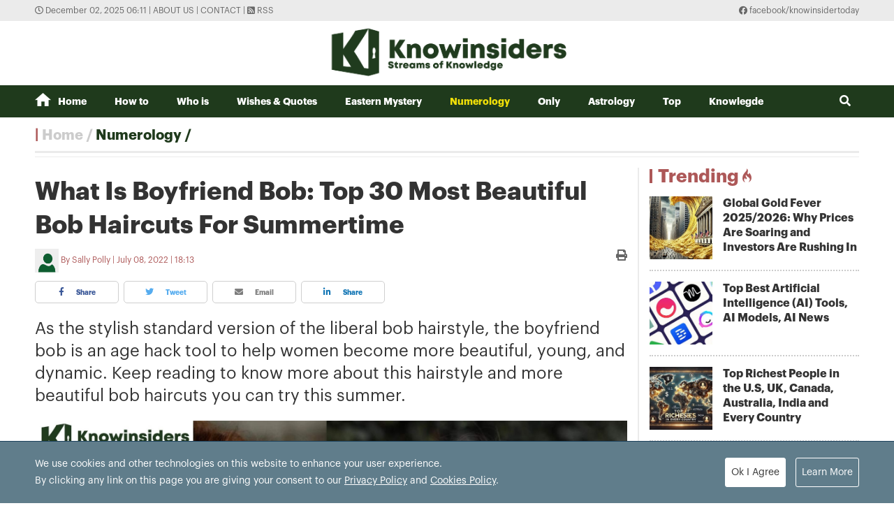

--- FILE ---
content_type: text/html; charset=utf-8
request_url: https://knowinsiders.com/what-is-boyfriend-bob-top-30-most-beautiful-bob-haircuts-for-summertime-35278.html
body_size: 29502
content:
<!DOCTYPE html>
<html translate="no" lang="en">
<head>
  <title>What Is Boyfriend Bob: Top 30 Most Beautiful Bob Haircuts For Summertime  | KnowInsiders</title>	
<meta http-equiv="Content-Type" content="text/html; charset=utf-8" />
<!-- <meta http-equiv="content-language" content="en" /> -->
<meta name="description" content="As the stylish standard version of the liberal bob hairstyle, the boyfriend bob is an age hack tool to help women become more beautiful, young, and dynamic. Keep reading to know more about this hairstyle and more beautiful bob haircuts you can try this summer." />
<meta name="keywords" content="what is,Boyfriend bob haircut,hairstyle trend,Most Beautiful Bob Haircuts For Summertime" />
<meta name="news_keywords" content="what is,Boyfriend bob haircut,hairstyle trend,Most Beautiful Bob Haircuts For Summertime" />
<meta name="robots" content="noodp,max-image-preview:large,index,follow" />
<meta name="copyright" content="Copyright (c) by https://knowinsiders.com/" />
<meta name="author" content="KnowInsiders" />
<meta name="audience" content="all" />
<meta name="resource-type" content="Document" />
<meta name="distribution" content="Global" />
<meta name="revisit-after" content="1 days" />
<meta name="GENERATOR" content="https://knowinsiders.com/" />
<meta name="application-name" content="KnowInsiders" />
<meta http-equiv="X-UA-Compatible" content="IE=edge" />
<meta name="viewport" content="width=device-width">
<meta name="theme-color" content="#fff" />
<link rel="alternate" href="https://knowinsiders.com/what-is-boyfriend-bob-top-30-most-beautiful-bob-haircuts-for-summertime-35278.html" hreflang="x-default" />
<link rel="canonical" href="https://knowinsiders.com/what-is-boyfriend-bob-top-30-most-beautiful-bob-haircuts-for-summertime-35278.html" />
<!-- facebook graph -->
<meta property="og:locale" content="en_US" />
<meta property="og:site_name" content="KnowInsiders" />
<meta property="og:url" content="https://knowinsiders.com/what-is-boyfriend-bob-top-30-most-beautiful-bob-haircuts-for-summertime-35278.html" />
<meta property="og:type" content="article" />
<meta property="og:title" content="What Is Boyfriend Bob: Top 30 Most Beautiful Bob Haircuts For Summertime" />
<meta property="og:description" content="As the stylish standard version of the liberal bob hairstyle, the boyfriend bob is an age hack tool to help women become more beautiful, young, and dynamic. Keep reading to know more about this hairstyle and more beautiful bob haircuts you can try this summer." />
<meta property="og:image" content="https://knowinsiders.com/stores/news_dataimages/2022/072022/08/03/98eec6df68f44d941dada118ac5b52e0.jpg?rt=20220708033934?randTime=1764630682" />
<meta property="og:image:width" content="1200" />
<meta property="og:image:height" content="630" />	
<meta property="og:image:alt" content="What Is Boyfriend Bob: Top 30 Most Beautiful Bob Haircuts For Summertime" />
<!-- knowinsiders -->
<meta name = "yandex-verify" content = "6fc21e035a6d4a46" /> 
<meta name="msvalidate.01" content="7AABF323461A3AD3521DED2BF32463A8" />
<!-- favicon icon -->
<link rel="icon" href="/modules/frontend/themes/knowinsider/images/favicon/favicon.png?v=2.620231130104702" sizes="any" type="image/png"> 
<link rel="apple-touch-icon" href="/modules/frontend/themes/knowinsider/images/favicon/favicon.png?v=2.620231130104702" sizes="any" type="image/png"> 
<!-- <link rel="apple-touch-icon" sizes="57x57" href="/modules/frontend/themes/knowinsider/images/favicon/apple-icon-57x57.png?v=2.620231130104702" />
<link rel="apple-touch-icon" sizes="60x60" href="/modules/frontend/themes/knowinsider/images/favicon/apple-icon-60x60.png?v=2.620231130104702" />
<link rel="apple-touch-icon" sizes="72x72" href="/modules/frontend/themes/knowinsider/images/favicon/apple-icon-72x72.png?v=2.620231130104702" />
<link rel="apple-touch-icon" sizes="76x76" href="/modules/frontend/themes/knowinsider/images/favicon/apple-icon-76x76.png?v=2.620231130104702" />
<link rel="apple-touch-icon" sizes="114x114" href="/modules/frontend/themes/knowinsider/images/favicon/apple-icon-114x114.png?v=2.620231130104702" />
<link rel="apple-touch-icon" sizes="120x120" href="/modules/frontend/themes/knowinsider/images/favicon/apple-icon-120x120.png?v=2.620231130104702" />
<link rel="apple-touch-icon" sizes="144x144" href="/modules/frontend/themes/knowinsider/images/favicon/apple-icon-144x144.png?v=2.620231130104702" />
<link rel="apple-touch-icon" sizes="152x152" href="/modules/frontend/themes/knowinsider/images/favicon/apple-icon-152x152.png?v=2.620231130104702" />
<link rel="apple-touch-icon" sizes="180x180" href="/modules/frontend/themes/knowinsider/images/favicon/apple-icon-180x180.png?v=2.620231130104702" /> -->
<!-- <link rel="icon" type="image/png" sizes="192x192"  href="/modules/frontend/themes/knowinsider/images/favicon/android-icon-192x192.png?v=2.620231130104702" />
<link rel="icon" type="image/png" sizes="32x32" href="/modules/frontend/themes/knowinsider/images/favicon/favicon-32x32.png?v=2.620231130104702" />
<link rel="icon" type="image/png" sizes="96x96" href="/modules/frontend/themes/knowinsider/images/favicon/favicon-96x96.png?v=2.620231130104702" />
<link rel="icon" type="image/png" sizes="16x16" href="/modules/frontend/themes/knowinsider/images/favicon/favicon-16x16.png?v=2.620231130104702" /> -->

<script async src="https://pagead2.googlesyndication.com/pagead/js/adsbygoogle.js?client=ca-pub-7146701741943304"      crossorigin="anonymous"></script>
<!-- Global site tag (gtag.js) - Google Analytics -->
<script async src="https://www.googletagmanager.com/gtag/js?id=G-F72SPKSZY2"></script>
<script>
  window.dataLayer = window.dataLayer || [];
  function gtag(){dataLayer.push(arguments);}
  gtag('js', new Date());

  gtag('config', 'G-F72SPKSZY2');
</script>
<!-- <script async src="https://fundingchoicesmessages.google.com/i/pub-8266825240523898?ers=1" nonce="AuFHknyJB_LHdnNjEWPP9g"></script><script nonce="AuFHknyJB_LHdnNjEWPP9g">(function() {function signalGooglefcPresent() {if (!window.frames['googlefcPresent']) {if (document.body) {const iframe = document.createElement('iframe'); iframe.style = 'width: 0; height: 0; border: none; z-index: -1000; left: -1000px; top: -1000px;'; iframe.style.display = 'none'; iframe.name = 'googlefcPresent'; document.body.appendChild(iframe);} else {setTimeout(signalGooglefcPresent, 0);}}}signalGooglefcPresent();})();</script> -->  
  <link ref="preload" href="/modules/frontend/themes/knowinsider/css/fonts/graphik/GraphikRegular.otf" as="style" />
	<link ref="preload" href="/modules/frontend/themes/knowinsider/css/fonts/graphik/GraphikBold.otf" as="style" />
  <script src="/modules/frontend/themes/knowinsider/js/mastercms-ultimate-edition.js?v=2.620231130104702"></script>
    <script src="/modules/frontend/themes/knowinsider/js/jwplayer/jwplayer.js"></script>
  <script>jwplayer.key="oGJM/FhkI5HAbZ7t3Y2nb5feXksVhuPbnn0Nrw==";</script>
    <link rel="stylesheet" href="/modules/frontend/themes/knowinsider/css//fonts/fontawesome/css/all.css" />
    <link rel="stylesheet" href="/modules/frontend/themes/knowinsider/css/style.css?v=2.620231130104702">
  <script src="/modules/frontend/themes/knowinsider/js/lazyload.min.js?v=2.620231130104702"></script>
  <!-- <script src="/modules/frontend/themes/knowinsider/js/script.js?v=2.620231130104702"></script> -->
  <script>
    $(document).ready(function(e) {			
      // BO SUNG CONG CU TINH TRUY CAP VIDEO YOUTUBE EMBED        
      var checkHaveEmbedVideo             =   $('.__MB_YOUTUBE_VIDEO_EMBED').size();      
      if(checkHaveEmbedVideo>0){
        var tag = document.createElement('script');
        tag.src = "https://www.youtube.com/player_api";
        var firstScriptTag = document.getElementsByTagName('script')[0];
        firstScriptTag.parentNode.insertBefore(tag, firstScriptTag);
      }
      
      //THONG KE LUOT XEM VIDEO FILE
      $(".__MB_VIDEO_JS_STATS").bind("play", function() {
        var getVideoId    =   $(this).attr('video-id');   
        $.getJSON( "https://knowinsiders.com/member.api?act=X192aWRlb19jb3VudF9jbGlja3NfXw==&token=96df51f45e5787ea8f2ec1a07dc11327&vid="+getVideoId, function( data ) {
        });
      });
      var player;
      function onYouTubePlayerAPIReady(){
        player = new YT.Player('youtubeplayer', {
          events:
          {      
            'onStateChange': function (event){
              if (event.data == YT.PlayerState.PLAYING){
                saveClickVideo();                                      
              }
            }
          }
          
        });
      }
      
      function saveClickVideo(){
        var getVideoId  =   $('.__MB_YOUTUBE_VIDEO_EMBED').attr('video-id');        
        $.getJSON( "https://knowinsiders.com/member.api?act=X192aWRlb19jb3VudF9jbGlja3NfXw==&token=96df51f45e5787ea8f2ec1a07dc11327&vid="+getVideoId, function( data ) {
          
        });
      }
    });

    $(document).ready(function() {$("img.article-image").lazyload();});
  </script>
  <script type="application/ld+json">
{
    "@context" : "https://schema.org",
    "@type" : "Organization",
    "name" : "KnowInsiders",
    "url" : "https://knowinsiders.com/",
    "logo": "https://knowinsiders.com/modules/frontend/themes/knowinsider/images/logo.png?v=2.620231130104702"
}
</script>
<script type="application/ld+json">
{
    "@context": "https://schema.org",
  "@type": "BreadcrumbList",
  "itemListElement": 
  [
    {
      "@type": "ListItem",
      "position": 1,
      "item": {
        "@id": "https://knowinsiders.com/",
        "name": "Homepage"
      }
    },
    {
      "@type": "ListItem",
      "position": 2,
      "item": {
        "@id": "https://knowinsiders.com/numerology",
        "name": "Numerology"
      }
    }  ]
  }
</script>
<script type="application/ld+json">
{
  "@context": "https://schema.org",
  "@type": "NewsArticle",
  "mainEntityOfPage": {
    "@type": "WebPage",
    "@id": "https://knowinsiders.com/what-is-boyfriend-bob-top-30-most-beautiful-bob-haircuts-for-summertime-35278.html"
  },
  "headline": "What Is Boyfriend Bob: Top 30 Most Beautiful Bob Haircuts For Summertime",
  "description": "As the stylish standard version of the liberal bob hairstyle, the boyfriend bob is an age hack tool to help women become more beautiful, young, and dynamic. Keep reading to know more about this hairstyle and more beautiful bob haircuts you can try this summer.",
  "image": {
    "@type": "ImageObject",
    "url": "https://knowinsiders.com/stores/news_dataimages/2022/072022/08/03/98eec6df68f44d941dada118ac5b52e0.jpg?rt=20220708033934?randTime=1764630682",
    "width": 720,
    "height": 480
  },
  "datePublished": "2022-07-08T18:13:34+07:00",
  "dateModified": "2022-07-08T18:13:34+07:00",
  "author": {
    "@type": "Person",
    "name": "Sally Polly KnowInsiders"
  },
  "publisher": {
    "@type": "Organization",
    "name": "KnowInsiders",
    "logo": {
      "@type": "ImageObject",
      "url": "https://knowinsiders.com/modules/frontend/themes/knowinsider/images/logo.png?v=2.620231130104702",
      "width": 300
    }
  }
}
</script>
</head>
<body>  
  <div class="siteCenter">
      </div>
  <div class="gotop"><i class="fas fa-arrow-up"></i></div><div class="webpage pc-home">
  <header id="header">
  <div class="top-bar">
    <div class="siteCenter">
      <span class="system-time"><i class="far fa-clock"></i> December 02, 2025 06:11 | </span>
      <a class="link-to-cat" href="https://knowinsiders.com/about-us" rel="nofollow">About us</a>
      <span> | </span>
      <a class="link-to-cat" href="https://knowinsiders.com/contact" rel="nofollow">Contact</a>
      <span> | </span>
      <a class="link-to-cat" target="_blank" href="https://knowinsiders.com/rss_feed/trang-chu" rel="nofollow"><i class="fas fa-rss-square"></i> RSS</a>
      <span class="rt"><i class="fab fa-facebook"></i><a target="_blank" href="https://www.facebook.com/knowinsidertoday" rel="nofollow"> facebook/knowinsidertoday</a></span>
    </div>
  </div>
  <div class="logo-bar siteCenter">
    <div class="logo">
      <a href="https://knowinsiders.com/" title="KnowInsiders">
        <img src="/modules/frontend/themes/knowinsider/images/logo.png?v=2.620231130104702" alt="KnowInsiders" width="360" height="85">
      </a>
    </div>
  </div>
</header>  <main id="main">
    <nav class="main-menu">
  <div class="siteCenter">
    <ul class="menu-list clearfix">
      <li class="menu-item "><a href="https://knowinsiders.com/" title="KnowInsiders"><i class="icon-home"></i>Home</a>
      </li>
            <li class="menu-item "><a href="https://knowinsiders.com/how-to">How to</a>
        <ul class="sub-menu-list">
           
        </ul>
      </li>
            <li class="menu-item "><a href="https://knowinsiders.com/who-is">Who is</a>
        <ul class="sub-menu-list">
           
        </ul>
      </li>
            <li class="menu-item "><a href="https://knowinsiders.com/wishes-quotes">Wishes & Quotes</a>
        <ul class="sub-menu-list">
           
        </ul>
      </li>
            <li class="menu-item "><a href="https://knowinsiders.com/eastern-mystery">Eastern Mystery</a>
        <ul class="sub-menu-list">
                    <li class="sub-menu-item"><a href="https://knowinsiders.com/eastern-mystery/easternchinese-astrology" title="Eastern/Chinese Astrology">Eastern/Chinese Astrology</a></li>
                    <li class="sub-menu-item"><a href="https://knowinsiders.com/eastern-mystery/fengshui" title="Fengshui">Fengshui</a></li>
                    <li class="sub-menu-item"><a href="https://knowinsiders.com/eastern-mystery/physiognomy" title="Physiognomy">Physiognomy</a></li>
                    <li class="sub-menu-item"><a href="https://knowinsiders.com/eastern-mystery/dream-reading" title="Dream Reading">Dream Reading</a></li>
           
        </ul>
      </li>
            <li class="menu-item active"><a href="https://knowinsiders.com/numerology">Numerology</a>
        <ul class="sub-menu-list">
           
        </ul>
      </li>
            <li class="menu-item "><a href="https://knowinsiders.com/only">Only</a>
        <ul class="sub-menu-list">
           
        </ul>
      </li>
            <li class="menu-item "><a href="https://knowinsiders.com/astrology">Astrology</a>
        <ul class="sub-menu-list">
                    <li class="sub-menu-item"><a href="https://knowinsiders.com/astrology/horoscope" title="Horoscope">Horoscope</a></li>
                    <li class="sub-menu-item"><a href="https://knowinsiders.com/astrology/top-ranking-of-zodiac-signs" title="Top & Ranking of Zodiac Signs">Top & Ranking of Zodiac Signs</a></li>
                    <li class="sub-menu-item"><a href="https://knowinsiders.com/astrology/people" title="People">People</a></li>
           
        </ul>
      </li>
            <li class="menu-item "><a href="https://knowinsiders.com/top">Top</a>
        <ul class="sub-menu-list">
           
        </ul>
      </li>
            <li class="menu-item "><a href="https://knowinsiders.com/knowlegde">Knowlegde</a>
        <ul class="sub-menu-list">
           
        </ul>
      </li>
            <li class="box-search rt">
        <form id="frmSearch" name="frmSearch" class="https://knowinsiders.com/search_enginer.html?p=search">
          <input class="search-input" type="text" placeholder="Search" onkeypress="return enter_search_q(event);" name="q" value="">
          <i class="btn search-btn fas fa-search"></i>
        </form>
      </li>
    </ul>
  </div>
</nav>
<div class="gg-ad siteCenter text-center">
  <!-- (43) --></div>
<script>
$(document).ready(function(){
  // ico search
  var searchWidth = $(".search-input").width();
  $(".search-btn").click(function () {
    if ($(this).hasClass("active")) {
      $(this).removeClass("active");
      $(".search-input").animate({
        width: searchWidth,
      }, 500, function() {
        $(this).hide()
      });
    } else {
      $(this).addClass("active");
      $(".search-input").show();
      $(".search-input").animate(
        {
          width: 200+"px",
        },500,
      );
    }
  });
})
</script> <ul class="active breadcrumb  siteCenter">
  <li class="cat-item"><a href="https://knowinsiders.com/" title="KnowInsiders">Home</a></li>
  <li class="cat-item"><a href="https://knowinsiders.com/numerology" title="Numerology">Numerology</a></li>
  </ul>
    <div class="bt-1 siteCenter pt15 mb25">
      <div class="line-bg-863 clearfix">
        <div class="w863 lt ">
                    <div class="post">
            <h1 class="post-title">What Is Boyfriend Bob: Top 30 Most Beautiful Bob Haircuts For Summertime</h1>
                        <div class="post-meta">
              <span class="post-author-avatar"><img src="https://knowinsiders.com/stores/member_avatar/mastercms_noavatar.png" alt="Sally Polly"></span>
              <a class="post-author" href="https://knowinsiders.com/author/sally-polly-175.sign">Sally Polly</a>
              <a class="post-email" href="/cdn-cgi/l/email-protection#6d"></a>
              <span class="post-publish-time">July 08, 2022 | 18:13</span>
              <a style="color:#666; font-size: 16px;" class="icon-printer-post btn rt" href="https://knowinsiders.com/apicenter@/print_article&i=35278" target="_blank" rel="nofollow">
                <i class="fas fa-print"></i>
              </a>
            </div>
                        <div class="share-links">
              <a class="btn share-facebook" target="_blank" href="https://www.facebook.com/sharer/sharer.php?u=https://knowinsiders.com/what-is-boyfriend-bob-top-30-most-beautiful-bob-haircuts-for-summertime-35278.html" rel="nofollow"><i class="fab fa-facebook-f"></i> Share</a>
              <a class="btn share-twitter" target="_blank" href="https://twitter.com/intent/tweet?text=What Is Boyfriend Bob: Top 30 Most Beautiful Bob Haircuts For Summertime&amp;url=https://knowinsiders.com/what-is-boyfriend-bob-top-30-most-beautiful-bob-haircuts-for-summertime-35278.html" rel="nofollow"><i class="fab fa-twitter"></i> Tweet</a>
              <a class="btn share-email" href="/cdn-cgi/l/email-protection#[base64]" rel="nofollow" title="Share by Email"><i class="fas fa-envelope"></i> Email</a>
              <a class="btn share-linkedin" target="_blank" href="https://www.linkedin.com/shareArticle?mini=true&url=https://knowinsiders.com/what-is-boyfriend-bob-top-30-most-beautiful-bob-haircuts-for-summertime-35278.html" rel="nofollow"><i class="fab fa-linkedin-in"></i> Share</a>
            </div>
            
            <div class="post-desc">
              As the stylish standard version of the liberal bob hairstyle, the boyfriend bob is an age hack tool to help women become more beautiful, young, and dynamic. Keep reading to know more about this hairstyle and more beautiful bob haircuts you can try this summer.            </div>
                        <div class="gg-ad text-center">
                          </div>
                        <div id="__MB_MASTERCMS_EL_3" class="post-content __MASTERCMS_CONTENT">
              <table class="MASTERCMS_TPL_TABLE" style="width: 100%;">  	<tbody>  		<tr>  			<td><img  src="https://knowinsiders.com/stores/news_dataimages/2022/072022/08/03/98eec6df68f44d941dada118ac5b52e0.jpg?rt=20220708033934" class="__img_mastercms" alt="What Is Boyfriend Bob: Top 30 Most Beautiful Bob Haircuts For Summertime In 2022" style="max-width:100%; padding:0px; margin:0px;" title="What Is Boyfriend Bob: Top 30 Most Beautiful Bob Haircuts For Summertime In 2022"></td>  		</tr>  		<tr>  			<td>What Is Boyfriend Bob: Top 30 Most Beautiful Bob Haircuts For Summertime In 2022</td>  		</tr>  	</tbody>  </table>    <p>Boyfriend bob is a short, pointed bob that is above or just below the chin, with or without bangs. The "boyfriend" version differs from the classic bob in that it is less symmetrical, does not have a distinctive longer side, and is shorter at the back of the neck. Boyfriend bob shows a youthful and dynamic temperament but still no less feminine.</p>    <p>Boyfriend bob is suitable for all face shapes and is one of the easiest <a href="https://knowinsiders.com/how-to-style-the-butterfly-haircut-easily-fake-short-hair-34092.html" title="Xem thêm tin về haircut">haircut</a> to style.</p>    <p>Not only effectively concealing flaws, boyfriend bob also gives you a super cute beauty when combined with <a href="https://knowinsiders.com/top-10-trendy-hairstyles-for-long-haired-women-this-summer-35107.html" title="Xem thêm tin về fashion">fashion</a> dyes.</p>    <table border="0" cellpadding="0" cellspacing="0" class="mastercms_toc" id="main-toc" name="tableOfContents" width="100%">  	<thead>  		<tr>  			<td>Table of Content</td>  		</tr>  	</thead>  	<tbody>  		<tr>  			<td>  			<div id="What+is++Boyfriend+Bob++Haircut+-toc" name="tableOfContents" style="margin-left:40px"><a class="mastercms_toc" href="#What+is++Boyfriend+Bob++Haircut+">What is “Boyfriend Bob” Haircut?</a></div>    			<div id="The+boyfriend+bob+is+the+coolest+cut+of+2022-toc" name="tableOfContents" style="margin-left:40px"><a class="mastercms_toc" href="#The+boyfriend+bob+is+the+coolest+cut+of+2022">The boyfriend bob is the coolest cut of 2022</a></div>    			<div id="How+do+you+style+a+boy+bob+hairstyle+-toc" name="tableOfContents" style="margin-left:40px"><a class="mastercms_toc" href="#How+do+you+style+a+boy+bob+hairstyle+">How do you style a boy bob hairstyle?</a></div>    			<div id="What+styling+products+should+you+be+using+-toc" name="tableOfContents" style="margin-left:40px"><a class="mastercms_toc" href="#What+styling+products+should+you+be+using+">What styling products should you be using?</a></div>    			<div id="How+to+look+after+your+boyfriend+bob+hairstyle+and+bob+haircuts-toc" name="tableOfContents" style="margin-left:40px"><a class="mastercms_toc" href="#How+to+look+after+your+boyfriend+bob+hairstyle+and+bob+haircuts">How to look after your boyfriend bob hairstyle and bob haircuts</a></div>    			<div id="Wash+regularly-toc" name="tableOfContents" style="margin-left:80px"><a class="mastercms_toc" href="#Wash+regularly">Wash regularly</a></div>    			<div id="The+long+bob+or+the++LOB+-toc" name="tableOfContents" style="margin-left:80px"><a class="mastercms_toc" href="#The+long+bob+or+the++LOB+">The long bob or the 'LOB'</a></div>    			<div id="Blow-drying+your+bob-toc" name="tableOfContents" style="margin-left:80px"><a class="mastercms_toc" href="#Blow-drying+your+bob">Blow-drying your bob</a></div>    			<div id="Adding+waves+to+your+bob-toc" name="tableOfContents" style="margin-left:80px"><a class="mastercms_toc" href="#Adding+waves+to+your+bob">Adding waves to your bob</a></div>    			<div id="What+are+the+best+bob+haircuts+for+summer+in+2022+-toc" name="tableOfContents" style="margin-left:40px"><a class="mastercms_toc" href="#What+are+the+best+bob+haircuts+for+summer+in+2022+">What are the best bob haircuts for summer in 2022?</a></div>    			<div id="1++Blonde+Balayage+Angled+Bob+with+Layers-toc" name="tableOfContents" style="margin-left:80px"><a class="mastercms_toc" href="#1++Blonde+Balayage+Angled+Bob+with+Layers">1. Blonde Balayage Angled Bob with Layers</a></div>    			<div id="2++Tousled+Short+Layered+Bob+with+Bangs-toc" name="tableOfContents" style="margin-left:80px"><a class="mastercms_toc" href="#2++Tousled+Short+Layered+Bob+with+Bangs">2. Tousled Short Layered Bob with Bangs</a></div>    			<div id="3++Chic+Copper+Chin-Length+Bob+with+Bangs-toc" name="tableOfContents" style="margin-left:80px"><a class="mastercms_toc" href="#3++Chic+Copper+Chin-Length+Bob+with+Bangs">3. Chic Copper Chin-Length Bob with Bangs</a></div>    			<div id="4++Shaggy+Lob-toc" name="tableOfContents" style="margin-left:80px"><a class="mastercms_toc" href="#4++Shaggy+Lob">4. Shaggy Lob</a></div>    			<div id="5++Modern+Diana-toc" name="tableOfContents" style="margin-left:80px"><a class="mastercms_toc" href="#5++Modern+Diana">5. Modern Diana</a></div>    			<div id="6++Asymmetrical+Bob-toc" name="tableOfContents" style="margin-left:80px"><a class="mastercms_toc" href="#6++Asymmetrical+Bob">6. Asymmetrical Bob</a></div>    			<div id="7++Brunette+Short+Bob+with+Bangs-toc" name="tableOfContents" style="margin-left:80px"><a class="mastercms_toc" href="#7++Brunette+Short+Bob+with+Bangs">7. Brunette Short Bob with Bangs</a></div>    			<div id="8++Box+Bob-toc" name="tableOfContents" style="margin-left:80px"><a class="mastercms_toc" href="#8++Box+Bob">8. Box Bob</a></div>    			<div id="9++Dimensional+Chin-Length+Layered+Bob-toc" name="tableOfContents" style="margin-left:80px"><a class="mastercms_toc" href="#9++Dimensional+Chin-Length+Layered+Bob">9. Dimensional Chin-Length Layered Bob</a></div>    			<div id="10+++90s+Crop-toc" name="tableOfContents" style="margin-left:80px"><a class="mastercms_toc" href="#10+++90s+Crop">10. ’90s Crop</a></div>    			<div id="11++Mini+Curtain+Bangs-toc" name="tableOfContents" style="margin-left:80px"><a class="mastercms_toc" href="#11++Mini+Curtain+Bangs">11. Mini Curtain Bangs</a></div>    			<div id="12++Full+Curls-toc" name="tableOfContents" style="margin-left:80px"><a class="mastercms_toc" href="#12++Full+Curls">12. Full Curls</a></div>    			<div id="13++Rooted+Short+Choppy+Bob+for+Fine+Hair-toc" name="tableOfContents" style="margin-left:80px"><a class="mastercms_toc" href="#13++Rooted+Short+Choppy+Bob+for+Fine+Hair">13. Rooted Short Choppy Bob for Fine Hair</a></div>    			<div id="14++Sleek+Short+Stacked+Inverted+Bob-toc" name="tableOfContents" style="margin-left:80px"><a class="mastercms_toc" href="#14++Sleek+Short+Stacked+Inverted+Bob">14. Sleek Short Stacked Inverted Bob</a></div>    			<div id="15++Messy+Short+Choppy+Layered+Bob+for+Thick+Hair-toc" name="tableOfContents" style="margin-left:80px"><a class="mastercms_toc" href="#15++Messy+Short+Choppy+Layered+Bob+for+Thick+Hair">15. Messy Short Choppy Layered Bob for Thick Hair</a></div>    			<div id="16++Jet+Black+Shaggy+Pixie+Bob-toc" name="tableOfContents" style="margin-left:80px"><a class="mastercms_toc" href="#16++Jet+Black+Shaggy+Pixie+Bob">16. Jet Black Shaggy Pixie Bob</a></div>    			<div id="17++Dark+Ginger+Stacked+Short+Curly+Bob-toc" name="tableOfContents" style="margin-left:80px"><a class="mastercms_toc" href="#17++Dark+Ginger+Stacked+Short+Curly+Bob">17. Dark Ginger Stacked Short Curly Bob</a></div>    			<div id="18++Glamorous+Ear-Length+French+Bob-toc" name="tableOfContents" style="margin-left:80px"><a class="mastercms_toc" href="#18++Glamorous+Ear-Length+French+Bob">18. Glamorous Ear-Length French Bob</a></div>    			<div id="19++Brunette+Feathered+Bixie+Style-toc" name="tableOfContents" style="margin-left:80px"><a class="mastercms_toc" href="#19++Brunette+Feathered+Bixie+Style">19. Brunette Feathered Bixie Style</a></div>    			<div id="20++Trendy+Messy+Bob+with+Dark+Roots-toc" name="tableOfContents" style="margin-left:80px"><a class="mastercms_toc" href="#20++Trendy+Messy+Bob+with+Dark+Roots">20. Trendy Messy Bob with Dark Roots</a></div>    			<div id="21++Jaw-Length+Short+Bob+for+Fine+Hair-toc" name="tableOfContents" style="margin-left:80px"><a class="mastercms_toc" href="#21++Jaw-Length+Short+Bob+for+Fine+Hair">21. Jaw-Length Short Bob for Fine Hair</a></div>    			<div id="22++Gorgeous+Auburn+Bob+for+Thick+Hair-toc" name="tableOfContents" style="margin-left:80px"><a class="mastercms_toc" href="#22++Gorgeous+Auburn+Bob+for+Thick+Hair">22. Gorgeous Auburn Bob for Thick Hair</a></div>    			<div id="23++Rounded+Bob-toc" name="tableOfContents" style="margin-left:80px"><a class="mastercms_toc" href="#23++Rounded+Bob">23. Rounded Bob</a></div>    			<div id="24++Short+Black+Bob+With+Bangs-toc" name="tableOfContents" style="margin-left:80px"><a class="mastercms_toc" href="#24++Short+Black+Bob+With+Bangs">24. Short Black Bob With Bangs</a></div>    			<div id="25++Fun+Choppy+Bob+with+a+Deep+Side+Part-toc" name="tableOfContents" style="margin-left:80px"><a class="mastercms_toc" href="#25++Fun+Choppy+Bob+with+a+Deep+Side+Part">25. Fun Choppy Bob with a Deep Side Part</a></div>    			<div id="26++Sassy+A-Line+Bob-toc" name="tableOfContents" style="margin-left:80px"><a class="mastercms_toc" href="#26++Sassy+A-Line+Bob">26. Sassy A-Line Bob</a></div>    			<div id="27++Asymmetrical+Bob+with+a+Deep+Side+Part-toc" name="tableOfContents" style="margin-left:80px"><a class="mastercms_toc" href="#27++Asymmetrical+Bob+with+a+Deep+Side+Part">27. Asymmetrical Bob with a Deep Side Part</a></div>    			<div id="28++A+Very+Short+Layered+Bob-toc" name="tableOfContents" style="margin-left:80px"><a class="mastercms_toc" href="#28++A+Very+Short+Layered+Bob">28. A Very Short Layered Bob</a></div>    			<div id="29++Edgy++Face-Framing+Bangs-toc" name="tableOfContents" style="margin-left:80px"><a class="mastercms_toc" href="#29++Edgy++Face-Framing+Bangs">29. Edgy, Face-Framing Bangs</a></div>    			<div id="30++Beautifully+Permed+Bob-toc" name="tableOfContents" style="margin-left:80px"><a class="mastercms_toc" href="#30++Beautifully+Permed+Bob">30. Beautifully Permed Bob</a></div>    			<div id="Conclusions-toc" name="tableOfContents" style="margin-left:40px"><a class="mastercms_toc" href="#Conclusions">Conclusions</a></div>  			</td>  		</tr>  	</tbody>  </table>    <h2 id="What+is++Boyfriend+Bob++Haircut+" name="What+is++Boyfriend+Bob++Haircut+" style="text-align: center;"><strong>What is “Boyfriend Bob” Haircut? </strong></h2>    <p>The "Boy Bob" <a href="https://knowinsiders.com/top-10-hottest-summer-haircuts-for-females-to-try-35046.html" title="Xem thêm tin về haircut">haircut</a> is looser, less "done" interpretation of a chin-length to collarbone-length bob where the natural texture of the hair is allowed to come through. It's a bob haircut, but it's a somewhat messy, natural bob.</p>    <p>This haircut is sometimes referred to as the "boyfriend bob" or even "boyish bob", taking it's name inspiration from its resemblance to a men's 1990's "curtains" haircut, only a little bit longer. Despite the name, there really isn't anything boyish about the cut.</p>    <p>While the boy <a href="https://knowinsiders.com/how-to-style-take-care-of-bob-haircut-in-new-ways-33549.html" title="Xem thêm tin về bob hairstyle">bob hairstyle</a> is meant to be wash and wear with natural texture, it can also be worn straight or with a soft wave.</p>    <h2 id="The+boyfriend+bob+is+the+coolest+cut+of+2022" name="The+boyfriend+bob+is+the+coolest+cut+of+2022" style="text-align: center;"><strong>The Boyfriend Bob is the Coolest Cut in Summer</strong></h2>    <p>Derriere-sweeping mermaid hair may be picking up momentum, along with long, beautiful, beachy waves to shake through the summer. But, the boyfriend bob looks set to steal the top spot as the most popular chop of 2022. Because, when it comes to practical, effortless and cool cuts, let's be honest, the bob still can't be beaten.</p>    <p>In fact, the bob style has just taken the crown as the most popular in the world with 222,580 average monthly searches! This was followed by the bun (85,890 average monthly searches) and in third place, bangs/fringe (85,830 average monthly searches). The bob is the most popular hair look in 52 countries including the U.K., USA, Belgium, and Germany. Whoa!</p>    <p>Celebs like Kaia Gerber, Kim K and Dua Lipa, have all proven in recent months that the bob can be modern, refreshing and a little bit sexy (see the sliced bob and blunt bob for reference). As it goes, peekaboo necks are a sophisticated and sultry way to show a little more skin. Just take a look at Laura Harrier's jaw-skimming length – so damn sexy, right?</p>    <p>"Think of it as a square outlined, shorter, blockier bob," explains Adam Reed, UK Editorial Ambassador for L’Oréal Professionnel. "It’s so flattering, wearable and totally changeable depending on your personal style."</p>    <p>Adam explains that it can be worn smooth and sleek for that sharp, clean cut look, or much edgier with added texture for a messier look. "Have a conversation with your stylist and they will be able to guide what will suit you best, taking into consideration your face shape, how you style day to day and so on. If you have an image in mind then a photo is always helpful too."</p>    <p>To really give the hairstyle some 'oomph', Adam's absolute go-to product for all variations of this look is L’Oréal Professionnel TECNI.ART Pli, which he says you should spritz onto damp hair before drying for that extra grip and mould.</p>    <p>For added texture, he recommends trying a root-boosting dust, which you can sprinkle at the roots for extra height and then take down to the mid length and ends for that beachy look. For something a little more sleek, run a serum through the mid lengths and ends that need a little more love.</p>    <p>So for an easy, breezy cut with tons of attitude, the boyfriend bob is definitely next on our list.</p>    <h2 id="How+do+you+style+a+boy+bob+hairstyle+" name="How+do+you+style+a+boy+bob+hairstyle+" style="text-align: center;"><strong>How do you style a boy bob hairstyle?</strong></h2>    <p>There are various ways to style and wear the boy bob.</p>    <p>For a wet look:</p>    <p>Add some styling gel to wet, damp, or partially dried hair to give the cut some shape while at the same time allowing your natural, undone, hair texture to come through. Slick it back a bit in to a relaxed wet look style.</p>    <p>For a wavy finish:</p>    <p>After cleansing and conditioning, add a sea salt spray from roots to tips and allow to air dry. Once completely dry, touch up tendrils with a texturizing spray to add volume and movement.</p>    <p>For curls:</p>    <p>For naturally curly hair, add a leave-in conditioner and curl cream to damp hair. Once your hair is dry, you may want to touch it up with a small curling iron if desired. To define the texture, add a bit of shine spray.</p>    <h2 id="What+styling+products+should+you+be+using+" name="What+styling+products+should+you+be+using+" style="text-align: center;"><strong>What styling products should you be using?</strong></h2>    <p>Texturising products are a must, according to Reed. His favourite? L’Oréal Professionnel Tecni.ART Pli Thermo-Modelling Spray ($27.95 at MECCA) for extra grip during styling.</p>    <p>A root-volumising powder, such as Davroe Cloud Texture Powder ($26.95 at Adore Beauty) also comes in handy for amping up the drama of your boyfriend bob when applied at the roots, or giving that beachy texture by massaging the product through mid-lengths and ends of the hair.</p>    <p>For a more polished finish, opt for a nourishing, shine-enhancing hair serum like Kérastase Elixir Ultime Beautifying Hair ($65 at Adore Beauty) through mid-lengths and ends.</p>    <h2 id="How+to+look+after+your+boyfriend+bob+hairstyle+and+bob+haircuts" name="How+to+look+after+your+boyfriend+bob+hairstyle+and+bob+haircuts" style="text-align: center;"><strong>How to look after your boyfriend <a href="https://knowinsiders.com/how-to-style-take-care-of-bob-haircut-in-new-ways-33549.html">bob hairstyle</a> and bob haircuts</strong></h2>    <p>Kerry Cape, hair care and colour expert at Naturtint says: 'A bob can suit most hair types and most face shapes, however, when choosing to have a bob there are a few things to take into consideration.'</p>    <p>The first being: 'Face shape! A 'Lob' which is a longer bob, is best suited to those who have a square or a long face, so choose to have slightly shorter layers around the front to soften the face. This is a very easy style to maintain and works well with hair that has natural movement.</p>    <p>'After shampooing and conditioning the hair apply a golf ball size of styling mousse — I use Naturtint Styling Mousse, £10.99, Holland & Barrett — and leave to dry naturally. Then run your fingers through the hair once dry.'</p>    <p>To try and keep your choppy, one-length bob sharp and blunt, 'have a trim every 3-6 weeks.' says Kerry.</p>    <p>And if you want to keep it super shiny apply 'Naturtint's Anti-ageing CC Cream to the hair before styling. This will enhance the shine of the hair and provide protection against heated appliances, which are generally required for a choppy bob.'</p>    <h3 id="Wash+regularly" name="Wash+regularly">Wash regularly</h3>    <p>Shorter hairstyles require more washing than longer locks, as they become greasy much more quickly. You may not need to wash every day, but most short styles will become limp if you don't wash regularly. Invest in a moisturising mask to stop your hair from drying out. One of our favourites is the Moroccanoil Intense Hydrating Mask, £24.75, Feel Unique.</p>    <p>For extra shine, finish your conditioning treatment with a quick boost of cold water. This will soothe the heat damage from the hot water and lock in the natural shine.</p>    <h3 id="The+long+bob+or+the++LOB+" name="The+long+bob+or+the++LOB+"><strong>The long bob or the 'LOB'</strong></h3>    <p>Katie Allan, Creative Manager at Charles Worthington Salons advises that: 'To achieve the 'LOB' (long bob) the hair needs to layered in a subtle way which can be done by layering the hair underneath. The hair then falls naturally with movement, whilst still looking thick and lustrous. Regular trims are essential for keeping the textured ends in tip top condition.'</p>    <h3 id="Blow-drying+your+bob" name="Blow-drying+your+bob"><strong>Blow-drying your bob</strong></h3>    <p><strong>1. </strong>Rough dry your hair until almost dry, tipping your head upside down and paying attention to the roots, to create lots of volume.</p>    <p><strong>2. </strong>Section your hair into layers and taking either your brush or the Nicky Clarke Frizz Control Hot Air Styler under your hair, pull outwards and down to create volume. Upon reaching the ends of your hair, curl the styler or brush round and under to create shape.</p>    <p><strong>3.</strong> The natural bristle brush de-frizzes the hair, whilst ensuring the finished look is sleek and glossy – particularly perfect for the summer months!</p>    <p><strong>4.</strong> Use a fine-tooth comb to part your hair evenly into a centre parting.</p>    <p><strong>5. </strong>Finish with hairspray.</p>    <h3 id="Adding+waves+to+your+bob" name="Adding+waves+to+your+bob"><strong>Adding waves to your bob</strong></h3>    <p><strong>1. </strong>Section off your hair in layers, starting from the bottom.</p>    <p><strong>2. </strong>Take a medium piece of hair between the straighteners a couple of inches from the scalp.</p>    <p><strong>3. </strong>Take the rest of your hair and wrap around the straighteners.</p>    <p><strong>4. </strong>Twist the straighteners 180 degrees.</p>    <p><strong>5. </strong>Slowly pull the straighteners down, twisting backwards and forward to get that tousled wave.</p>    <p><strong>6. </strong>Once released, tease the waves with a comb to give the hair some volume.</p>    <p><strong>7. </strong>Finish all pieces in the layer and then move onto the layer above.</p>    <p><strong>8. </strong>Upon reaching the top layer, start your waves further down to fit in with the sweeping parting.</p>    <p><strong>9. </strong>Brush your fingers through and then spritz with hairspray.</p>    <h2 id="What+are+the+best+bob+haircuts+for+summer+in+2022+" name="What+are+the+best+bob+haircuts+for+summer+in+2022+" style="text-align: center;"><strong>What are the Best <a href="https://knowinsiders.com/how-to-style-take-care-of-bob-haircut-in-new-ways-33549.html">Bob Haircuts</a> for Summer? </strong></h2>    <h3 id="1++Blonde+Balayage+Angled+Bob+with+Layers" name="1++Blonde+Balayage+Angled+Bob+with+Layers">1. Blonde Balayage Angled Bob with Layers</h3>    <table class="MASTERCMS_TPL_TABLE" style="width: 100%;">  	<tbody>  		<tr>  			<td><img  src="https://knowinsiders.com/stores/news_dataimages/2022/072022/08/03/745acbf35814411621a89beb21a12c07.jpg?rt=20220708034006" class="__img_mastercms" alt="Photo: Pinterest " style="max-width:100%; padding:0px; margin:0px;" title="Photo: Pinterest "></td>  		</tr>  		<tr>  			<td>Photo: Hair Adviser</td>  		</tr>  	</tbody>  </table>    <p>An angled bob with layers can be dressed up or down with styling. Adding curls or beachy waves will make it a more fun look for a night out. Wear your bob more sleek for an interview or for a more professional look. The layering of an angled bob makes it less severe and more wearable.</p>    <h3 id="2++Tousled+Short+Layered+Bob+with+Bangs" name="2++Tousled+Short+Layered+Bob+with+Bangs">2. Tousled Short Layered Bob with Bangs</h3>    <table class="MASTERCMS_TPL_TABLE" style="width: 100%;">  	<tbody>  		<tr>  			<td><img  src="https://knowinsiders.com/stores/news_dataimages/2022/072022/08/03/ac5eccd9784d6dfda1486f4f45478739.jpg?rt=20220708033344" class="__img_mastercms" alt="Photo: Pinterest " style="max-width:100%; padding:0px; margin:0px;" title="Photo: Pinterest "></td>  		</tr>  		<tr>  			<td>Photo: Pinterest</td>  		</tr>  	</tbody>  </table>    <p>A short layered bob with bangs is a great option to add volume to fine hair. If you have fine, curly hair a layered bob helps create shape and can keep your hair from looking too triangular. If you’re wanting a wash and go look, this is a great option for those with texture. You will want to add a product with some hold to keep the shape.</p>    <h3 id="3++Chic+Copper+Chin-Length+Bob+with+Bangs" name="3++Chic+Copper+Chin-Length+Bob+with+Bangs">3. Chic Copper Chin-Length Bob with Bangs</h3>    <table class="MASTERCMS_TPL_TABLE" style="width: 100%;">  	<tbody>  		<tr>  			<td><img  src="https://knowinsiders.com/stores/news_dataimages/2022/072022/08/03/054c1e08110d285df8b9a66b27422da6.jpg?rt=20220708033241" class="__img_mastercms" alt="Photo: Pinterest " style="max-width:100%; padding:0px; margin:0px;" title="Photo: Pinterest "></td>  		</tr>  		<tr>  			<td>Photo: Pinterest</td>  		</tr>  	</tbody>  </table>    <p>A chin-length bob with bangs is the perfect shape for fine hair textures. No volume is needed for this flatter shape so it’s super easy to style. Add some texture mist and air dry or blow dry with your hands for a cute and lived-in finish. Make sure your layers are not cut too short to maintain thickness and great lines. If you have a round face shape this cut is super complimentary.</p>    <h3 id="4++Shaggy+Lob" name="4++Shaggy+Lob">4. Shaggy Lob</h3>    <table class="MASTERCMS_TPL_TABLE" style="width: 100%;">  	<tbody>  		<tr>  			<td><img  src="https://knowinsiders.com/stores/news_dataimages/2022/072022/08/03/a89b1b7f17489400b812a64c5903eafd.jpg?rt=20220708033148" class="__img_mastercms" alt="Photo: Instagram " style="max-width:100%; padding:0px; margin:0px;" title="Photo: Instagram "></td>  		</tr>  		<tr>  			<td>Photo: Instagram</td>  		</tr>  	</tbody>  </table>    <p>Shag haircuts are still going strong for 2022, and it’s not hard to see why. “Depending on your hair texture, the shag is a cut that can be worn extremely messy or seamlessly straight,” says stylist Anh Co Tran. The cut looks amazing with just about every length and texture, but as Taylor Swift shows here, it’s particularly excellent with a few rough waves that hit right above the collarbone.</p>    <h3 id="5++Modern+Diana" name="5++Modern+Diana">5. Modern Diana</h3>    <table class="MASTERCMS_TPL_TABLE" style="width: 100%;">  	<tbody>  		<tr>  			<td><img  src="https://knowinsiders.com/stores/news_dataimages/2022/072022/08/03/33a99c8a7c4354bb469dd4608dc96dd6.jpg?rt=20220708033039" class="__img_mastercms" alt="Photo: Pinterest " style="max-width:100%; padding:0px; margin:0px;" title="Photo: Pinterest "></td>  		</tr>  		<tr>  			<td>Photo: Pinterest</td>  		</tr>  	</tbody>  </table>    <p>If Spencer has you thinking about a Diana-inspired chop, you’re not alone. Ryan Trygstad, celebrity hairstylist and cofounder of New York’s Mark Ryan Salon, says he’s been giving his clients a modern take on the princess’s iconic haircut. “It’s such a fresh look and exudes confidence and style,” he says. “The cut itself is a mixture of a very short layered bob edging toward a pixie.”</p>    <table class="__mb_article_in_image __mb_article_in_image_large">  	<tbody>  		<tr>  			<td align="left" valign="top"><a class="__mb_article_in_image_box" href="https://knowinsiders.com/how-to-style-take-care-of-bob-haircut-in-new-ways-33549.html"><img alt="How To Style & Take Care Of Bob Haircut In New Ways" src="https://knowinsiders.com/stores/news_dataimages/duongnk/122021/13/17/croped/thumbnail/1802_Top_10_Best_Online_Learning_Platforms_For_Elementary_Students_2.png" width="115" /> </a> <a class="__mb_article_in_title_box" href="https://knowinsiders.com/how-to-style-take-care-of-bob-haircut-in-new-ways-33549.html">How To Style & Take Care Of Bob Haircut In New Ways</a>    			<p class="tpl_desc">Don’t let the fear of short hair keep you from trying a bob haircut. Try our suggestion for best ways to style modern bob haircut.</p>  			</td>  		</tr>  	</tbody>  </table>    <h3 id="6++Asymmetrical+Bob" name="6++Asymmetrical+Bob">6. Asymmetrical Bob</h3>    <table class="MASTERCMS_TPL_TABLE" style="width: 100%;">  	<tbody>  		<tr>  			<td><img  src="https://knowinsiders.com/stores/news_dataimages/2022/072022/08/03/0466b766be1de906403822662c5f7c2b.jpg?rt=20220708032945" class="__img_mastercms" alt="Photo: Byrdie " style="max-width:100%; padding:0px; margin:0px;" title="Photo: Byrdie "></td>  		</tr>  		<tr>  			<td>Photo: Byrdie</td>  		</tr>  	</tbody>  </table>    <p>An asymmetrical bob is shorter in length and cut into a bob that’s uneven, where one side is longer than the other. Having a big comeback this year, this all-time fashionable hairstyle caters to all types of faces and hair texture without needing too much maintenance! It’s wonderful for women looking to add some flavor to a classic bob. It goes above the standard look and is more fun, as it takes the bore away from a simple haircut!</p>    <p>You can go blunt for more accent or curly and wavy for added flare and customize it with color and a fringe. The best thing is that you can have the length and angle adjusted to suit your face shape or depending on the facial feature you want to highlight.</p>    <h3 id="7++Brunette+Short+Bob+with+Bangs" name="7++Brunette+Short+Bob+with+Bangs">7. Brunette Short Bob with Bangs</h3>    <table class="MASTERCMS_TPL_TABLE" style="width: 100%;">  	<tbody>  		<tr>  			<td><img  src="https://knowinsiders.com/stores/news_dataimages/2022/072022/08/03/f47025a6513e32ad37f8fea74dabe0d5.jpg?rt=20220708032844" class="__img_mastercms" alt="Photo: Instagram " style="max-width:100%; padding:0px; margin:0px;" title="Photo: Instagram "></td>  		</tr>  		<tr>  			<td>Photo: Instagram</td>  		</tr>  	</tbody>  </table>    <p>If you’re searching for a haircut with lots of style, try a short bob with bangs. The clean lines of this shape will always make an impact on any age group. The key is to keep the layers one length for the maximum impact visually. Refrain from blowing this shape under, and instead, try blowing the edge straight down for a more modern finish. A short bob hairstyle should be cut about every 5 weeks to keep it looking sharp.</p>    <h3 id="8++Box+Bob" name="8++Box+Bob">8. Box Bob</h3>    <table class="MASTERCMS_TPL_TABLE" style="width: 100%;">  	<tbody>  		<tr>  			<td><img  src="https://knowinsiders.com/stores/news_dataimages/2022/072022/08/03/9877e1840f5e556fa7abfbf8741e5305.jpg?rt=20220708032745" class="__img_mastercms" alt="Photo: Getty Images " style="max-width:100%; padding:0px; margin:0px;" title="Photo: Getty Images "></td>  		</tr>  		<tr>  			<td>Photo: Getty Images</td>  		</tr>  	</tbody>  </table>    <p>Enter the box bob, an instantly and effortlessly volumising haircut. If it’s got you conjuring up fabulous images of flapper girls à la The Great Gatsby, you’ll want to update that mental image to today’s equally snazzy version.</p>    <p>If your have fine, straight hair, a box bob—or a straight-across chop—will give you a major boost in the fullness department.</p>    <p>Unlike paper cut and sliced bobs which have to be styled pencil straight, the box bob is one of those amazingly versatile hairstyles that can be styled wavy or sleek, changing the way you look effortlessly.</p>    <p>The best way to style it though, is with a tousled wave for maximum oomph.</p>    <p>Style your bob using a hair straightener to create a soft bend in the hair, or create an S-shaped wave for a more relaxed look.</p>    <h3 id="9++Dimensional+Chin-Length+Layered+Bob" name="9++Dimensional+Chin-Length+Layered+Bob">9. Dimensional Chin-Length Layered Bob</h3>    <table class="MASTERCMS_TPL_TABLE" style="width: 100%;">  	<tbody>  		<tr>  			<td><img  src="https://knowinsiders.com/stores/news_dataimages/2022/072022/08/03/99f9e4dcfc3923bfd0ed1d3bcbc6b347.jpg?rt=20220708032640" class="__img_mastercms" alt="Photo: Pinterest " style="max-width:100%; padding:0px; margin:0px;" title="Photo: Pinterest "></td>  		</tr>  		<tr>  			<td>Photo: Pinterest</td>  		</tr>  	</tbody>  </table>    <p>You cannot go wrong with a chin-length layered bob. This shape will always be stylish and easy to maintain. Try a side part for the most lift in the crown or a middle part for a flatter top. Ask your stylist to point cut the ends for beautiful seamless layers that add movement. Blow-dry simply with a round brush or your hands and you can even add some curls with an iron.</p>    <table class="__mb_article_in_image __mb_article_in_image_large">  	<tbody>  		<tr>  			<td align="left" valign="top"><a class="__mb_article_in_image_box" href="https://knowinsiders.com/top-20-most-beautiful-pixie-hairstyles-for-women-in-summer-35269.html"><img alt="Top 20+ Most Beautiful Pixie Hairstyles For Women in Summer" src="https://knowinsiders.com/stores/news_dataimages/2022/072022/07/03/thumbnail/a8a5cc5b688315d98f4fcde923ebda60.jpg?rt=20220707035515" width="115" /> </a> <a class="__mb_article_in_title_box" href="https://knowinsiders.com/top-20-most-beautiful-pixie-hairstyles-for-women-in-summer-35269.html">Top 20+ Most Beautiful Pixie Hairstyles For Women in Summer</a>    			<p class="tpl_desc">The pixie cut is one of the most famous hairstyles this year, and these 20 best pixie haircuts can be your perfect choice for the ...</p>  			</td>  		</tr>  	</tbody>  </table>    <h3 id="10+++90s+Crop" name="10+++90s+Crop">10. ’90s Crop</h3>    <table class="MASTERCMS_TPL_TABLE" style="width: 100%;">  	<tbody>  		<tr>  			<td><img  src="https://knowinsiders.com/stores/news_dataimages/2022/072022/08/03/d746aefff6ed6b3e945eb0c556e80d3d.jpg?rt=20220708032529" class="__img_mastercms" alt="Photo: Pinterest " style="max-width:100%; padding:0px; margin:0px;" title="Photo: Pinterest "></td>  		</tr>  		<tr>  			<td>Photo: Pinterest</td>  		</tr>  	</tbody>  </table>    <p>Emma Roberts’ hairstylist Chris McMillan (and the man behind Jennifer Aniston’s iconic Rachel cut) called this short chop a “hairline bob,” probably because it looks so good slicked back. Paired with sunnies and stripes, it’s giving us total Winona Ryder in Reality Bites vibes.</p>    <h3 id="11++Mini+Curtain+Bangs" name="11++Mini+Curtain+Bangs">11. Mini Curtain Bangs</h3>    <table class="MASTERCMS_TPL_TABLE" style="width: 100%;">  	<tbody>  		<tr>  			<td><img  src="https://knowinsiders.com/stores/news_dataimages/2022/072022/08/03/e98b5e1811baa767355de70169ac6e9d.jpg?rt=20220708032400" class="__img_mastercms" alt="Photo: Pinterest " style="max-width:100%; padding:0px; margin:0px;" title="Photo: Pinterest "></td>  		</tr>  		<tr>  			<td>Photo: Pinterest</td>  		</tr>  	</tbody>  </table>    <p>Going shorter with your length? That means you can get away with shorter bangs. Have your stylist cut the same shape as a classic curtain bang, but ask for them to hit by your brows instead of your cheekbones.</p>    <h3 id="12++Full+Curls" name="12++Full+Curls">12. Full Curls</h3>    <table class="MASTERCMS_TPL_TABLE" style="width: 100%;">  	<tbody>  		<tr>  			<td><img  src="https://knowinsiders.com/stores/news_dataimages/2022/072022/08/03/2ce34a289dbbbdbc436148b1fad49b51.png?rt=20220708032251" class="__img_mastercms" alt="Photo: Glamour " style="max-width:100%; padding:0px; margin:0px;" title="Photo: Glamour "></td>  		</tr>  		<tr>  			<td>Photo: Glamour</td>  		</tr>  	</tbody>  </table>    <p>Size does matter, and when it comes to curly hair, stylists agree that bigger is better. “Together, the length and shape of the cut help to build really stunning volume for natural girls,” says César DeLeön Ramîrez, Mizani global artistic director and celebrity stylist. On Kerry Washington, her hair’s soft rounded shape sets this apart from your average lob.</p>    <h3 id="13++Rooted+Short+Choppy+Bob+for+Fine+Hair" name="13++Rooted+Short+Choppy+Bob+for+Fine+Hair">13. Rooted Short Choppy Bob for Fine Hair</h3>    <table class="MASTERCMS_TPL_TABLE" style="width: 100%;">  	<tbody>  		<tr>  			<td><img  src="https://knowinsiders.com/stores/news_dataimages/2022/072022/08/03/b2c31eabb84d87d6e37a4de55afe5561.jpg?rt=20220708032142" class="__img_mastercms" alt="Photo: Pinterest " style="max-width:100%; padding:0px; margin:0px;" title="Photo: Pinterest "></td>  		</tr>  		<tr>  			<td>Photo: Pinterest</td>  		</tr>  	</tbody>  </table>    <p>A short choppy bob for fine hair is always a pleaser. Soft layers added to an a-line shape give your bob a sexy draping feel. Ask your stylist to point cut into the ends for a light and airy shape. Add some soft curls with a 1-inch curling iron to your finished blow dry for a beautiful and tousled style.</p>    <p>Choppy Bob is a fancy way of saying: medium-long hair, don't care. It's a haircut with a laid-back attitude. Unlike other Bobs, the hair isn't cut to one length, but in layers. The great thing about the trendy Choppy Bob: This layered cut is sexy, uncomplicated and easy to handle. It's a perfect cut for women with very thick hair. The layers add structure and shape, without losing volume.</p>    <p>The casual layered look is perfect for every day and can be styled quickly to suit any occasion. What sets the Choppy Bob apart is the cheeky, fresh twist added by its different lengths. They lend the haircut lightness and movement, which makes it particularly easy to style.</p>    <h3 id="14++Sleek+Short+Stacked+Inverted+Bob" name="14++Sleek+Short+Stacked+Inverted+Bob">14. Sleek Short Stacked Inverted Bob</h3>    <table class="MASTERCMS_TPL_TABLE" style="width: 100%;">  	<tbody>  		<tr>  			<td><img  src="https://knowinsiders.com/stores/news_dataimages/2022/072022/08/03/0fe87526d8eef2fb88c5d2b63087375e.jpg?rt=20220708032100" class="__img_mastercms" alt="Photo: Latest Hairstyles " style="max-width:100%; padding:0px; margin:0px;" title="Photo: Latest Hairstyles "></td>  		</tr>  		<tr>  			<td>Photo: Latest Hairstyles</td>  		</tr>  	</tbody>  </table>    <p>A short stacked inverted bob is so pleasing to the eye with its clean lines. Make sure the layers that are added are minimal to keep the bob line sharp. Not having a bang is a good choice and will give you the most dramatic shape. Blow-dry your bob with a smoothing cream like Outshine by Redken, and a large round brush working on the underneath first, for the most beautiful finish.</p>    <h3 id="15++Messy+Short+Choppy+Layered+Bob+for+Thick+Hair" name="15++Messy+Short+Choppy+Layered+Bob+for+Thick+Hair">15. Messy Short Choppy Layered Bob for Thick Hair</h3>    <table class="MASTERCMS_TPL_TABLE" style="width: 100%;">  	<tbody>  		<tr>  			<td><img  src="https://knowinsiders.com/stores/news_dataimages/2022/072022/08/03/de085da0187e79c05c2fd2cb7bb91c3f.jpg?rt=20220708032004" class="__img_mastercms" alt="Photo: The right hairstyle " style="max-width:100%; padding:0px; margin:0px;" title="Photo: The right hairstyle "></td>  		</tr>  		<tr>  			<td>Photo: The right hairstyle</td>  		</tr>  	</tbody>  </table>    <p>When choosing a new look, consider a short choppy layered bob for thick hair. Shorter thick hairstyles need lots of feathered textured layers to appear light and voluminous. Style with a quick beach wave for that extra oomph.</p>    <table class="__mb_article_in_image __mb_article_in_image_large">  	<tbody>  		<tr>  			<td align="left" valign="top"><a class="__mb_article_in_image_box" href="https://knowinsiders.com/top-10-hottest-summer-haircuts-for-females-to-try-35046.html"><img alt="Top 10 Hottest Summer Haircuts for Females to Try" src="https://knowinsiders.com/stores/news_dataimages/minhlt/062022/09/17/thumbnail/4818_hottest-summer-hairstyles.jpg" width="115" /> </a> <a class="__mb_article_in_title_box" href="https://knowinsiders.com/top-10-hottest-summer-haircuts-for-females-to-try-35046.html">Top 10 Hottest Summer Haircuts for Females to Try</a>    			<p class="tpl_desc">Do you want to spice up the summer by changing to these hottest summer haircuts for females right below!</p>  			</td>  		</tr>  	</tbody>  </table>    <h3 id="16++Jet+Black+Shaggy+Pixie+Bob" name="16++Jet+Black+Shaggy+Pixie+Bob">16. Jet Black Shaggy Pixie Bob</h3>    <table class="MASTERCMS_TPL_TABLE" style="width: 100%;">  	<tbody>  		<tr>  			<td><img  src="https://knowinsiders.com/stores/news_dataimages/2022/072022/08/03/4df3b1eef32220f16860f75329e4d42b.jpg?rt=20220708031836" class="__img_mastercms" alt="Photo: Pinterest " style="max-width:100%; padding:0px; margin:0px;" title="Photo: Pinterest "></td>  		</tr>  		<tr>  			<td>Photo: Pinterest</td>  		</tr>  	</tbody>  </table>    <p>Go for an edgier spin on a short cut and get a shaggy pixie bob. Dramatic short razored layering throughout the haircut is a professional twist on a shag cut. Keeping the layers short at the crown instantly adds volume.</p>    <h3 id="17++Dark+Ginger+Stacked+Short+Curly+Bob" name="17++Dark+Ginger+Stacked+Short+Curly+Bob">17. Dark Ginger Stacked Short Curly Bob</h3>    <table class="MASTERCMS_TPL_TABLE" style="width: 100%;">  	<tbody>  		<tr>  			<td><img  src="https://knowinsiders.com/stores/news_dataimages/2022/072022/08/03/4f967d8818066a75ec4ad6104c71b6cb.jpg?rt=20220708031726" class="__img_mastercms" alt="Photo: Pinterest " style="max-width:100%; padding:0px; margin:0px;" title="Photo: Pinterest "></td>  		</tr>  		<tr>  			<td>Photo: Pinterest</td>  		</tr>  	</tbody>  </table>    <p>Curly hair textures require a lot of extra layering to avoid an unflattering shape. This is why the stacked short curly bob haircut is perfect. Keeping the perimeter rounded provides volume while longer side bangs frame the face.</p>    <h3 id="18++Glamorous+Ear-Length+French+Bob" name="18++Glamorous+Ear-Length+French+Bob">18. Glamorous Ear-Length French Bob</h3>    <table class="MASTERCMS_TPL_TABLE" style="width: 100%;">  	<tbody>  		<tr>  			<td><img  src="https://knowinsiders.com/stores/news_dataimages/2022/072022/08/03/47ec4e06706a913bfe8187444bb03a14.png?rt=20220708031636" class="__img_mastercms" alt="Photo: Glamour " style="max-width:100%; padding:0px; margin:0px;" title="Photo: Glamour "></td>  		</tr>  		<tr>  			<td>Photo: Glamour</td>  		</tr>  	</tbody>  </table>    <p>A little French bob like this would suit chic and classy girls who would never leave the house without a sexy eyeliner and lip work. Yet it only takes less hair to make this haircut work, the volume the texture offers is really impressive.</p>    <h3 id="19++Brunette+Feathered+Bixie+Style" name="19++Brunette+Feathered+Bixie+Style">19. Brunette Feathered Bixie Style</h3>    <table class="MASTERCMS_TPL_TABLE" style="width: 100%;">  	<tbody>  		<tr>  			<td><img  src="https://knowinsiders.com/stores/news_dataimages/2022/072022/08/03/ca1cef615391378e55a326d8a4d2eb77.jpg?rt=20220708031524" class="__img_mastercms" alt="Photo: Pinterest " style="max-width:100%; padding:0px; margin:0px;" title="Photo: Pinterest "></td>  		</tr>  		<tr>  			<td>Photo: Pinterest</td>  		</tr>  	</tbody>  </table>    <p>Consider a bixie style if you want a change from a bob cut, but don’t want to go too short. Somewhere between a bob and a pixie, the bixie is a refreshing change. Ask your stylist to add layers to your nape and around the face maintaining length around the ears, and you can change your current cut dramatically. A bixie will work on all face shapes and age groups and can be styled forward or backward to suit your face shape.</p>    <h3 id="20++Trendy+Messy+Bob+with+Dark+Roots" name="20++Trendy+Messy+Bob+with+Dark+Roots">20. Trendy Messy Bob with Dark Roots</h3>    <table class="MASTERCMS_TPL_TABLE" style="width: 100%;">  	<tbody>  		<tr>  			<td><img  src="https://knowinsiders.com/stores/news_dataimages/2022/072022/08/03/5457366206b8b87aebcc1f0bec921e62.jpg?rt=20220708031418" class="__img_mastercms" alt="Photo: Latest Hairstyles " style="max-width:100%; padding:0px; margin:0px;" title="Photo: Latest Hairstyles "></td>  		</tr>  		<tr>  			<td>Photo: Latest Hairstyles</td>  		</tr>  	</tbody>  </table>    <p>This short style is very popular among women of every age and is very trendy. The reason hairdressers love a haircut like this is because of its various suitability and practicality.</p>    <p>The natural, short messy haircut which characterizes the present short bob hairstyles trend makes it easy to wear and maintain. This cut can also be adapted to any face type by altering the length and cutting technique. 80% of its charm stays in the styling though!</p>    <h3 id="21++Jaw-Length+Short+Bob+for+Fine+Hair" name="21++Jaw-Length+Short+Bob+for+Fine+Hair">21. <strong>Jaw-Length Short Bob for Fine Hair</strong></h3>    <table class="MASTERCMS_TPL_TABLE" style="width: 100%;">  	<tbody>  		<tr>  			<td><img  src="https://knowinsiders.com/stores/news_dataimages/2022/072022/08/03/cf9ce071ef30f63caa683a3b5790c30d.jpg?rt=20220708031328" class="__img_mastercms" alt="Photo: Pinterest " style="max-width:100%; padding:0px; margin:0px;" title="Photo: Pinterest "></td>  		</tr>  		<tr>  			<td>Photo: Pinterest</td>  		</tr>  	</tbody>  </table>    <p>This jaw-length bob is based on a strong geometric and disciplined shape, but with layers providing texture and movement.</p>    <p>The strength in the perimeter line accentuates the jawline, while the layers sit at the cheekbone level to create interest and to keep the shape from looking too solid and heavy.</p>    <p>Use some R&Co Chiffon light mousse before drying to add strength. Also, some R&Co Control paste to bring out the layers and give the finished look.</p>    <table class="__mb_article_in_image __mb_article_in_image_large">  	<tbody>  		<tr>  			<td align="left" valign="top"><a class="__mb_article_in_image_box" href="https://knowinsiders.com/how-to-style-fade-men-haircuts-in-hottest-trends-33729.html"><img alt="How To Style Fade Men Haircuts In Hottest Trends" src="https://knowinsiders.com/stores/news_dataimages/trangnth/012022/02/11/thumbnail/4523_How_To_1.jpg?rt=20220102114527" width="115" /> </a> <a class="__mb_article_in_title_box" href="https://knowinsiders.com/how-to-style-fade-men-haircuts-in-hottest-trends-33729.html">How To Style Fade Men Haircuts In Hottest Trends</a>    			<p class="tpl_desc">Fade haircut is one of the most famous men's hairstyles, and it requires professional hands to make it work. How to style your fade haircut ...</p>  			</td>  		</tr>  	</tbody>  </table>    <h3 id="22++Gorgeous+Auburn+Bob+for+Thick+Hair" name="22++Gorgeous+Auburn+Bob+for+Thick+Hair">22. Gorgeous Auburn Bob for Thick Hair</h3>    <table class="MASTERCMS_TPL_TABLE" style="width: 100%;">  	<tbody>  		<tr>  			<td><img  src="https://knowinsiders.com/stores/news_dataimages/2022/072022/08/03/288530f47eb55ddc7a206757e6799b0e.jpg?rt=20220708031232" class="__img_mastercms" alt="Photo: Pinterest " style="max-width:100%; padding:0px; margin:0px;" title="Photo: Pinterest "></td>  		</tr>  		<tr>  			<td>Photo: Pinterest</td>  		</tr>  	</tbody>  </table>    <p>Chop your hair into a tousled bob for a lightweight result with less bulk yet more texture. This hairstyle looks amazing on any everyday casual or business events.</p>    <h3 id="23++Rounded+Bob" name="23++Rounded+Bob">23. Rounded Bob</h3>    <table class="MASTERCMS_TPL_TABLE" style="width: 100%;">  	<tbody>  		<tr>  			<td><img  src="https://knowinsiders.com/stores/news_dataimages/2022/072022/08/03/6b3a1107ee46ff45461323a173ca14a0.png?rt=20220708031120" class="__img_mastercms" alt="Photo: Hair Adviser " style="max-width:100%; padding:0px; margin:0px;" title="Photo: Hair Adviser "></td>  		</tr>  		<tr>  			<td>Photo: Hair Adviser</td>  		</tr>  	</tbody>  </table>    <p>The rounded bob is certainly having a moment—Kim, Khloé, and Kylie have all tried the style on for size. “A rounded bob is fantastic because it flatters nearly every face shape,” says Andrew Fitzsimons, celebrity hairstylist, who loves this cut for its retro look. The best length, he says, depends on which features you want to highlight.</p>    <h3 id="24++Short+Black+Bob+With+Bangs" name="24++Short+Black+Bob+With+Bangs">24. Short Black Bob With Bangs</h3>    <table class="MASTERCMS_TPL_TABLE" style="width: 100%;">  	<tbody>  		<tr>  			<td><img  src="https://knowinsiders.com/stores/news_dataimages/2022/072022/08/03/f544c8aef1dc033548c5791279395b7d.jpg?rt=20220708030941" class="__img_mastercms" alt="Photo: Instagram " style="max-width:100%; padding:0px; margin:0px;" title="Photo: Instagram "></td>  		</tr>  		<tr>  			<td>Photo: Instagram</td>  		</tr>  	</tbody>  </table>    <p>In this flawless jet black, short bob with bangs, the ends are waved inward for a face-frame effect. That cute choppy fringe enhances the look even more by adding texture and interest.</p>    <p>This cut razor-cut mid-neck length bob. This girl has bangs that suit her face – shorter and more textured. This cut was not blow-dried with a brush but with a diffuser and surf spray to encourage natural movement and texture.</p>    <p>It’s a great look for someone who likes wearing shorter hair and wants to just let it air dry with some surf spray.</p>    <h3 id="25++Fun+Choppy+Bob+with+a+Deep+Side+Part" name="25++Fun+Choppy+Bob+with+a+Deep+Side+Part">25. <strong>Fun Choppy Bob with a Deep Side Part</strong></h3>    <table class="MASTERCMS_TPL_TABLE" style="width: 100%;">  	<tbody>  		<tr>  			<td><img  src="https://knowinsiders.com/stores/news_dataimages/2022/072022/08/03/8d97edaaadcf270461139c737a8c1afe.jpg?rt=20220708030646" class="__img_mastercms" alt="Photo: Getty Images " style="max-width:100%; padding:0px; margin:0px;" title="Photo: Getty Images "></td>  		</tr>  		<tr>  			<td>Photo: Getty Images</td>  		</tr>  	</tbody>  </table>    <p>This choppy short bob cut that’s textured and angled is one of my favorite styles. It’s so versatile and can go from straight and sleek to tousled and textured like it’s shown in the picture. This is such a fun, flirty bob with a deep side part that is easy to duplicate at home.</p>    <p>For this look, apply Kenra Body Boosting Spray Foam and Kenra Blowdry Spray for volume and shine, then curl with a 1-inch iron, leaving the ends straight for a more textured look.</p>    <p>This short choppy bob cut and style works well for most face shapes and can be styled so easily at home, making it a good choice for almost everyone.</p>    <h3 id="26++Sassy+A-Line+Bob" name="26++Sassy+A-Line+Bob">26. Sassy A-Line Bob</h3>    <table class="MASTERCMS_TPL_TABLE" style="width: 100%;">  	<tbody>  		<tr>  			<td><img  src="https://knowinsiders.com/stores/news_dataimages/2022/072022/08/03/3408f6840ae831a008b88f0c8e096c24.jpg?rt=20220708030602" class="__img_mastercms" alt="Photo: Hairadviser " style="max-width:100%; padding:0px; margin:0px;" title="Photo: Hairadviser "></td>  		</tr>  		<tr>  			<td>Photo: Hairadviser</td>  		</tr>  	</tbody>  </table>    <p>This look is sassy, yet more playful than your traditional short A-line bob. The perimeter is textured instead of blunt, and the interior is sliced (sliced bob) through in order to remove excess weight.</p>    <p>To maintain this look, try applying Kevin Murphy Body Mass spray all over wet hair. This style can be air-dried or rough-dried with a blow dryer. Finishing touches can be made with a large barrel curling iron, although this step is not necessary. To finish, apply Kevin Murphy Doo Over for a fresh and undone look that will hold throughout the day.</p>    <p>An a-line cut is for the low-maintenance woman who also appreciates style and a quality grow out. This cut is great for naturally wavy hair and small and/or oval face shapes.</p>    <h3 id="27++Asymmetrical+Bob+with+a+Deep+Side+Part" name="27++Asymmetrical+Bob+with+a+Deep+Side+Part">27. Asymmetrical Bob with a Deep Side Part</h3>    <table class="MASTERCMS_TPL_TABLE" style="width: 100%;">  	<tbody>  		<tr>  			<td><img  src="https://knowinsiders.com/stores/news_dataimages/2022/072022/08/03/fa736607139e484963c274cc97201a7f.jpg?rt=20220708030146" class="__img_mastercms" alt="Photo: Pinterest " style="max-width:100%; padding:0px; margin:0px;" title="Photo: Pinterest "></td>  		</tr>  		<tr>  			<td>Photo: Pinterest</td>  		</tr>  	</tbody>  </table>    <p>This short asymmetrical bob is an updated version of one of the most classic short bobs of all time.</p>    <p>This bob haircut can be tailored in so many ways to suit different hairs. Depending on the face width, you can either draw attention or defer attention depending on the length you go with. You can also play around with layers and texture to either make the hair fuller and blunter or take out the weight and add some layers or face framing.</p>    <h3 id="28++A+Very+Short+Layered+Bob" name="28++A+Very+Short+Layered+Bob">28. A Very Short Layered Bob</h3>    <table class="MASTERCMS_TPL_TABLE" style="width: 100%;">  	<tbody>  		<tr>  			<td><img  src="https://knowinsiders.com/stores/news_dataimages/2022/072022/08/03/7c3ac20d15ed8d4b9dd8770c1235042c.jpg?rt=20220708030101" class="__img_mastercms" alt="Photo: Latest Hairstyles " style="max-width:100%; padding:0px; margin:0px;" title="Photo: Latest Hairstyles "></td>  		</tr>  		<tr>  			<td>Photo: Latest Hairstyles</td>  		</tr>  	</tbody>  </table>    <p>This very short, layered bob haircut has a perimeter that mimics the jawline, which helps maintain balance and visual appeal.</p>    <p>To style, apply a smoothing serum (like Kerastase Oleo-Relax or Paul Mitchell Super Skinny Serum) and a cream gel (like Bumble and Bumble Styling Creme or Kerastase Forme Fatale).</p>    <p>Finish with a touch of styling paste or clay (like Bumble and Bumble Thickening Creme Contour or SumoClay) for soft definition and texture in the perimeter.</p>    <h3 id="29++Edgy++Face-Framing+Bangs" name="29++Edgy++Face-Framing+Bangs">29. Edgy, Face-Framing Bangs</h3>    <table class="MASTERCMS_TPL_TABLE" style="width: 100%;">  	<tbody>  		<tr>  			<td><img  src="https://knowinsiders.com/stores/news_dataimages/2022/072022/08/03/ef88c1b7b90b37f4f82f7872ccc1da57.jpg?rt=20220708030021" class="__img_mastercms" alt="Photo: Instagram " style="max-width:100%; padding:0px; margin:0px;" title="Photo: Instagram "></td>  		</tr>  		<tr>  			<td>Photo: Instagram</td>  		</tr>  	</tbody>  </table>    <p>This short bob haircut is 50% classic, 50% edgy. Bangs can be sweet or badass, depending on how you style them. Playing with shorter fringe is a fun, low commitment way to change up your look because if you get tired of them, they grow out in a couple of weeks anyway!</p>    <p>Use R+Co’s Mannequin for separation and grit. Ask your stylist for the flyaway look to the layers. It’s a pliable product, so the look changes as you touch your hair throughout the day.</p>    <p>This shorter bob is great for women who like to change up their look and don’t mind styling their hair daily.</p>    <h3 id="30++Beautifully+Permed+Bob" name="30++Beautifully+Permed+Bob">30. Beautifully Permed Bob</h3>    <table class="MASTERCMS_TPL_TABLE" style="width: 100%;">  	<tbody>  		<tr>  			<td><img  src="https://knowinsiders.com/stores/news_dataimages/2022/072022/08/02/73d381346971ee360d88ef5960f30244.jpg?rt=20220708025925" class="__img_mastercms" alt="Photo: Prous Lab " style="max-width:100%; padding:0px; margin:0px;" title="Photo: Prous Lab "></td>  		</tr>  		<tr>  			<td>Photo: Prous Lab</td>  		</tr>  	</tbody>  </table>    <p>This magnificent short perm job proves that everything is possible, even creating gorgeous naturally-looking curls like these from straight hair. Be sure to visit your curl stylist for a retouch every few months to keep your curls lively and beautiful.</p>    <h2 id="Conclusions" name="Conclusions" style="text-align: center;">Conclusions</h2>    <p>Just like other versions of bob hair, the boyfriend bob is suitable for all fashion styles, from personality, stylish to gentle, luxurious, as long as you skillfully style it to match your outfit that makes many people jealous.</p>    <table class="__mb_article_in_image __mb_article_in_image_large">  	<tbody>  		<tr>  			<td align="left" valign="top"><a class="__mb_article_in_image_box" href="https://knowinsiders.com/how-to-style-men-blowout-haircut-in-hottest-trends-33743.html"><img alt="How To Style Men Blowout Haircut In Hottest Trends" src="https://knowinsiders.com/stores/news_dataimages/trangnth/012022/04/22/thumbnail/3725_How_To_style_blowout_haircut.jpg?rt=20220104223728" width="115" /> </a> <a class="__mb_article_in_title_box" href="https://knowinsiders.com/how-to-style-men-blowout-haircut-in-hottest-trends-33743.html">How To Style Men Blowout Haircut In Hottest Trends</a>    			<p class="tpl_desc">Blowout haircut is a new aspiring hairstyle trend for men this year, and if you are looking for the best ways to style this haircut, ...</p>  			</td>  		</tr>  		<tr>  			<td align="left" valign="top"><a class="__mb_article_in_image_box" href="https://knowinsiders.com/how-to-style-the-butterfly-haircut-easily-fake-short-hair-34092.html"><img alt="How To Style The Butterfly Haircut - Easily Fake Short Hair" src="https://knowinsiders.com/stores/news_dataimages/triduongvnt/022022/17/14/thumbnail/0547_How_To_Style_The_Butterfly_Haircut.jpg?rt=20220217140551" width="115" /> </a> <a class="__mb_article_in_title_box" href="https://knowinsiders.com/how-to-style-the-butterfly-haircut-easily-fake-short-hair-34092.html">How To Style The Butterfly Haircut - Easily Fake Short Hair</a>  			<p class="tpl_desc">The 'butterfly' haircut is quickly becoming one of 2022's top styles. How to style and fake short hair with the butterfly haircut?</p>  			</td>  		</tr>  		<tr>  			<td align="left" valign="top"><a class="__mb_article_in_image_box" href="https://knowinsiders.com/how-to-style-a-ponytail-haircut-with-new-ways-34120.html"><img alt="How to Style A Ponytail Haircut With New Ways" src="https://knowinsiders.com/stores/news_dataimages/trangnth/022022/20/23/thumbnail/5631_How_to_Style_A_Ponytail_With_New_And_Stylist_Ways.png?rt=20220220235633" width="115" /> </a> <a class="__mb_article_in_title_box" href="https://knowinsiders.com/how-to-style-a-ponytail-haircut-with-new-ways-34120.html">How to Style A Ponytail Haircut With New Ways</a>  			<p class="tpl_desc">In all the famous hairstyles, the ponytail is the easiest type to do and is suitable for all the hair types.</p>  			</td>  		</tr>  		<tr>  			<td align="left" valign="top"><a class="__mb_article_in_image_box" href="https://knowinsiders.com/top-10-hottest-summer-haircuts-for-females-to-try-35046.html"><img alt="Top 10 Hottest Summer Haircuts for Females to Try" src="https://knowinsiders.com/stores/news_dataimages/minhlt/062022/09/17/thumbnail/4818_hottest-summer-hairstyles.jpg" width="115" /> </a> <a class="__mb_article_in_title_box" href="https://knowinsiders.com/top-10-hottest-summer-haircuts-for-females-to-try-35046.html">Top 10 Hottest Summer Haircuts for Females to Try</a>  			<p class="tpl_desc">Do you want to spice up the summer by changing to these hottest summer haircuts for females right below!</p>  			</td>  		</tr>  	</tbody>  </table>            </div>
            <div class="end-post-author">Sally Polly</div>
                        <div id="banner-inpage" class="gg-ad text-center">
                          </div>
            <script data-cfasync="false" src="/cdn-cgi/scripts/5c5dd728/cloudflare-static/email-decode.min.js"></script><script>
              $(document).ready(function(){
                var child = $('#__MB_MASTERCMS_EL_3').children();
                var childLength = child.size();
                var half = Math.round(childLength/2);
                child.slice(0,half).wrapAll('<div id="divfirst"></div>');
                //child.slice(half).wrapAll('<div id="divend"></div>');
                $('#banner-inpage').insertAfter($('#divfirst'));
              })
            </script>
                         
            <input type="hidden" name="__printURL" value="https://knowinsiders.com/what-is-boyfriend-bob-top-30-most-beautiful-bob-haircuts-for-summertime-35278.html"/>  
            <input type="hidden" name="__PARAMS_ID_WIDGET" class="__PARAMS_ID_WIDGET" data-type="user_comments" value="MzUyNzg="/> 
            <div class="share-links">
              <a class="btn share-facebook" target="_blank" href="https://www.facebook.com/sharer/sharer.php?u=https://knowinsiders.com/what-is-boyfriend-bob-top-30-most-beautiful-bob-haircuts-for-summertime-35278.html" rel="nofollow"><i class="fab fa-facebook-f"></i> Share</a>
              <a class="btn share-twitter" target="_blank" href="https://twitter.com/intent/tweet?text=What Is Boyfriend Bob: Top 30 Most Beautiful Bob Haircuts For Summertime&amp;url=https://knowinsiders.com/what-is-boyfriend-bob-top-30-most-beautiful-bob-haircuts-for-summertime-35278.html" rel="nofollow"><i class="fab fa-twitter"></i> Tweet</a>
              <a class="btn share-email" href="/cdn-cgi/l/email-protection#[base64]" rel="nofollow" title="Share by Email"><i class="fas fa-envelope"></i> Email</a>
              <a class="btn share-linkedin" target="_blank" href="https://www.linkedin.com/shareArticle?mini=true&url=https://knowinsiders.com/what-is-boyfriend-bob-top-30-most-beautiful-bob-haircuts-for-summertime-35278.html" rel="nofollow"><i class="fab fa-linkedin-in"></i> Share</a>
            </div>
                        <div class="post-tag mt15">
              <div class="icon-tag">Tags:</div>
                            <a itemprop="keywords" rel="tag" href="https://knowinsiders.com/tag/what-is-9635.tag" title="what is">what is</a>
                            <a itemprop="keywords" rel="tag" href="https://knowinsiders.com/tag/boyfriend-bob-haircut-25000.tag" title="Boyfriend bob haircut">Boyfriend bob haircut</a>
                            <a itemprop="keywords" rel="tag" href="https://knowinsiders.com/tag/hairstyle-trend-20953.tag" title="hairstyle trend">hairstyle trend</a>
                            <a itemprop="keywords" rel="tag" href="https://knowinsiders.com/tag/most-beautiful-bob-haircuts-for-summertime-25008.tag" title="Most Beautiful Bob Haircuts For Summertime">Most Beautiful Bob Haircuts For Summertime</a>
                          </div>
                        <div class="box-comment mt25">
              <div style="font-size: 16px; font-weight: bold;">LEAVE A COMMENT:</div>
              <div id="user-comment" class="category clearfix">
                                <div class="__API_WIDGET" data-type="user_comments" data-url="https://knowinsiders.com/apicenter@/user_comments&tpl_gui=tpl_member_comments_file_1&sidinfo=19&secure_token=d351ee50f0bedbda548689a7918bcc90"></div>                              </div>
            </div>
                      </div>          
                    <div class="cat-listing cat-related mt25">
            <div class="cat-title">
              <div class="cat-name">Related stories</div>
            </div>
            <div class="cat-content">
                            <article class="article">
                <a href="https://knowinsiders.com/what-is-hmpv-could-be-the-next-big-global-health-emergency-like-covid-19-42563.html" title="What is HMPV: Could be the next big Global Health emergency like COVID-19?" class="article-thumb">
                                    <img src="https://knowinsiders.com/stores/news_dataimages/2025/012025/08/14/347f7bc3596491e97c143d19affe96e0.jpg?rt=20250108142252" alt="What is HMPV: Could be the next big Global Health emergency like COVID-19?" class="article-image" />
                                  </a>
                <h3 class="article-title">
                  <a href="https://knowinsiders.com/what-is-hmpv-could-be-the-next-big-global-health-emergency-like-covid-19-42563.html" title="What is HMPV: Could be the next big Global Health emergency like COVID-19?">What is HMPV: Could be the next big Global Health emergency like COVID-19?                                      </a>
                </h3>
                <div class="article-meta">
                                    <a href="https://knowinsiders.com/author/jack-100-274.sign" class="article-author">Jack 100</a>
                                    <span class="article-publish-time">January 08, 2025 | 14:24</span>
                </div>
                <div class="article-desc">
                  HMPV is a virus that can cause upper and lower respiratory disease                </div>
              </article>
                            <article class="article">
                <a href="https://knowinsiders.com/what-is-martin-luther-king-jr-day-date-location-significance-celebration-and-activities-42526.html" title="What is Martin Luther King Jr. Day: Date, Location, Significance, Celebration, and Activities" class="article-thumb">
                                    <img src="https://knowinsiders.com/stores/news_dataimages/2025/012025/06/09/83e483df6e947c02765c769cff41e59d.jpg?rt=20250106093244" alt="What is Martin Luther King Jr. Day: Date, Location, Significance, Celebration, and Activities" class="article-image" />
                                  </a>
                <h3 class="article-title">
                  <a href="https://knowinsiders.com/what-is-martin-luther-king-jr-day-date-location-significance-celebration-and-activities-42526.html" title="What is Martin Luther King Jr. Day: Date, Location, Significance, Celebration, and Activities">What is Martin Luther King Jr. Day: Date, Location, Significance, Celebration, and Activities                                      </a>
                </h3>
                <div class="article-meta">
                                    <a href="https://knowinsiders.com/author/jack-100-274.sign" class="article-author">Jack 100</a>
                                    <span class="article-publish-time">January 07, 2025 | 07:28</span>
                </div>
                <div class="article-desc">
                  Dr. Martin Luther King Jr. Day, often called MLK Day, is an annual federal holiday in the United States that commemorates the life and achievements of Dr. Martin Luther King Jr., the iconic leader of the American civil rights movement.                </div>
              </article>
                            <article class="article">
                <a href="https://knowinsiders.com/what-is-camellia-festival-date-location-significance-celebration-and-activities-42523.html" title="What is Camellia Festival: Date, Location, Significance, Celebration, and Activities" class="article-thumb">
                                    <img src="https://knowinsiders.com/stores/news_dataimages/2025/012025/06/08/b46c105ca6933c8b5a78c2e2c3891bec.jpg?rt=20250106084923" alt="What is Camellia Festival: Date, Location, Significance, Celebration, and Activities" class="article-image" />
                                  </a>
                <h3 class="article-title">
                  <a href="https://knowinsiders.com/what-is-camellia-festival-date-location-significance-celebration-and-activities-42523.html" title="What is Camellia Festival: Date, Location, Significance, Celebration, and Activities">What is Camellia Festival: Date, Location, Significance, Celebration, and Activities                                      </a>
                </h3>
                <div class="article-meta">
                                    <a href="https://knowinsiders.com/author/rose-pink-275.sign" class="article-author">Rose Pink</a>
                                    <span class="article-publish-time">January 07, 2025 | 07:20</span>
                </div>
                <div class="article-desc">
                  The Camellia Festival is an annual community event celebrating the beauty of the camellia flower and its cultural and historical significance.                </div>
              </article>
                          </div>
          </div>
                    
          <div class="cat-listing cat-related morein mt25">
            <div class="cat-title">
              <h2 class="cat-name">More in</h2>
            </div>
            <div class="cat-content">
                            <article class="article">
                <a href="https://knowinsiders.com/caribbean-on-edge-why-us-venezuela-tensions-are-reaching-a-breaking-point-44123.html" title="Caribbean on Edge: Why U.S.–Venezuela Tensions Are Reaching a Breaking Point" class="article-thumb">
                                    <img src="https://knowinsiders.com/stores/news_dataimages/2025/122025/01/09/d644f8b9bf3a2ea058749d9368c05a8f.jpg?rt=20251201090030" alt="Caribbean on Edge: Why U.S.–Venezuela Tensions Are Reaching a Breaking Point" class="article-image" />
                                  </a>
                <h3 class="article-title">
                  <a href="https://knowinsiders.com/caribbean-on-edge-why-us-venezuela-tensions-are-reaching-a-breaking-point-44123.html" title="Caribbean on Edge: Why U.S.–Venezuela Tensions Are Reaching a Breaking Point">Caribbean on Edge: Why U.S.–Venezuela Tensions Are Reaching a Breaking Point                                      </a>
                </h3>
                <div class="article-meta">
                                    <a href="https://knowinsiders.com/author/jenny-lee-123.sign" class="article-author">Jenny Lee</a>
                                    <span class="article-publish-time">December 01, 2025 | 09:07</span>
                </div>
                <div class="article-desc">
                  The Caribbean is entering its most volatile moment in years as the United States deploys 11 warships and 15,000 troops near Venezuela, increasing fears of confrontation while Caracas vows to defend its territory at any cost.                </div>
              </article>
                            <article class="article">
                <a href="https://knowinsiders.com/top-30-most-inspiring-and-meaningful-december-quotes-44122.html" title="Top 30 Most Inspiring and Meaningful December Quotes" class="article-thumb">
                                    <img src="https://knowinsiders.com/stores/news_dataimages/2025/112025/30/09/f54d423daaa50260eef54fabba975132.jpg?rt=20251130093515" alt="Top 30 Most Inspiring and Meaningful December Quotes" class="article-image" />
                                  </a>
                <h3 class="article-title">
                  <a href="https://knowinsiders.com/top-30-most-inspiring-and-meaningful-december-quotes-44122.html" title="Top 30 Most Inspiring and Meaningful December Quotes">Top 30 Most Inspiring and Meaningful December Quotes                                      </a>
                </h3>
                <div class="article-meta">
                                    <a href="https://knowinsiders.com/author/jenny-lee-123.sign" class="article-author">Jenny Lee</a>
                                    <span class="article-publish-time">November 30, 2025 | 09:35</span>
                </div>
                <div class="article-desc">
                  Whether you are looking for meaningful lines to include in greeting cards, social media posts, newsletters, or simply to reflect on the final month of the year, this collection presents 30 of the most inspiring December quotes.                </div>
              </article>
                            <article class="article">
                <a href="https://knowinsiders.com/top-100-most-meaningful-and-heartfelt-december-wishes-for-loved-ones-44121.html" title="Top 100 Most Meaningful and Heartfelt December Wishes for Loved Ones" class="article-thumb">
                                    <img src="https://knowinsiders.com/stores/news_dataimages/2025/112025/30/09/2fb8431ca4b3dda47dd6521c5b079687.jpg?rt=20251130092511" alt="Top 100 Most Meaningful and Heartfelt December Wishes for Loved Ones" class="article-image" />
                                  </a>
                <h3 class="article-title">
                  <a href="https://knowinsiders.com/top-100-most-meaningful-and-heartfelt-december-wishes-for-loved-ones-44121.html" title="Top 100 Most Meaningful and Heartfelt December Wishes for Loved Ones">Top 100 Most Meaningful and Heartfelt December Wishes for Loved Ones                                      </a>
                </h3>
                <div class="article-meta">
                                    <a href="https://knowinsiders.com/author/jenny-lee-123.sign" class="article-author">Jenny Lee</a>
                                    <span class="article-publish-time">November 30, 2025 | 09:25</span>
                </div>
                <div class="article-desc">
                  December is widely regarded as a month of reflection, gratitude, and renewed intention. It marks the conclusion of one chapter and the quiet arrival of another, carrying with it a sense of closure and optimism.                </div>
              </article>
                            <article class="article">
                <a href="https://knowinsiders.com/ukraines-power-vacuum-how-andriy-yermaks-exit-reshapes-kyivs-war-strategy-the-zelenskyy-presidency-and-peace-talks-with-the-united-states-44120.html" title="Ukraine’s Power Vacuum: How Andriy Yermak’s Exit Reshapes Kyiv’s War Strategy, the Zelenskyy Presidency, and Peace Talks with the United States" class="article-thumb">
                                    <img src="https://knowinsiders.com/stores/news_dataimages/2025/112025/29/17/25e1ca0fb158650c6d4d593203bea5b8.jpg?rt=20251129171005" alt="Ukraine’s Power Vacuum: How Andriy Yermak’s Exit Reshapes Kyiv’s War Strategy, the Zelenskyy Presidency, and Peace Talks with the United States" class="article-image" />
                                  </a>
                <h3 class="article-title">
                  <a href="https://knowinsiders.com/ukraines-power-vacuum-how-andriy-yermaks-exit-reshapes-kyivs-war-strategy-the-zelenskyy-presidency-and-peace-talks-with-the-united-states-44120.html" title="Ukraine’s Power Vacuum: How Andriy Yermak’s Exit Reshapes Kyiv’s War Strategy, the Zelenskyy Presidency, and Peace Talks with the United States">Ukraine’s Power Vacuum: How Andriy Yermak’s Exit Reshapes Kyiv’s War Strategy, the Zelenskyy Presidency, and Peace Talks with the United States                    <span class="ico-video"></span>                  </a>
                </h3>
                <div class="article-meta">
                  <span class="article-cat-name"><a href="https://knowinsiders.com/knowlegde">Knowlegde</a></span>
                                    <a href="https://knowinsiders.com/author/jenny-lee-123.sign" class="article-author">Jenny Lee</a>
                                    <span class="article-publish-time">November 29, 2025 | 17:14</span>
                </div>
                <div class="article-desc">
                  The sudden departure of Andriy Yermak amid a home raid shakes Kyiv’s inner circle as Ukraine enters critical peace negotiations with the United States. What comes next?                </div>
              </article>
                            <article class="article">
                <a href="https://knowinsiders.com/why-every-empire-that-invaded-russia-ended-in-disaster-44119.html" title="Why Every Empire That Invaded Russia Ended in Disaster" class="article-thumb">
                                    <img src="https://knowinsiders.com/stores/news_dataimages/2025/112025/29/11/65d87416e67d8cdbda9c3f16d2b408e4.jpg?rt=20251129113801" alt="Why Every Empire That Invaded Russia Ended in Disaster" class="article-image" />
                                  </a>
                <h3 class="article-title">
                  <a href="https://knowinsiders.com/why-every-empire-that-invaded-russia-ended-in-disaster-44119.html" title="Why Every Empire That Invaded Russia Ended in Disaster">Why Every Empire That Invaded Russia Ended in Disaster                                      </a>
                </h3>
                <div class="article-meta">
                  <span class="article-cat-name"><a href="https://knowinsiders.com/knowlegde">Knowlegde</a></span>
                                    <a href="https://knowinsiders.com/author/jenny-lee-123.sign" class="article-author">Jenny Lee</a>
                                    <span class="article-publish-time">November 29, 2025 | 11:45</span>
                </div>
                <div class="article-desc">
                  For centuries, foreign powers tried to conquer Russia but met defeat on its vast and unforgiving terrain. From the Mongols and Sweden to Napoleon and Nazi Germany, history shows how geography, resilience, and strategy repeatedly turned invasions into disasters for some of the world’s strongest armies.                </div>
              </article>
                            <article class="article">
                <a href="https://knowinsiders.com/who-is-kaja-kallas-biography-education-family-career-and-net-worth-44118.html" title="Who Is Kaja Kallas? Biography, Education, Family, Career, and Net Worth" class="article-thumb">
                                    <img src="https://knowinsiders.com/stores/news_dataimages/2025/112025/29/11/d2dffa09caf8a3ea10fe7a1a03f6e87d.jpg?rt=20251129112221" alt="Who Is Kaja Kallas? Biography, Education, Family, Career, and Net Worth" class="article-image" />
                                  </a>
                <h3 class="article-title">
                  <a href="https://knowinsiders.com/who-is-kaja-kallas-biography-education-family-career-and-net-worth-44118.html" title="Who Is Kaja Kallas? Biography, Education, Family, Career, and Net Worth">Who Is Kaja Kallas? Biography, Education, Family, Career, and Net Worth                                      </a>
                </h3>
                <div class="article-meta">
                  <span class="article-cat-name"><a href="https://knowinsiders.com/who-is">Who is</a></span>
                                    <a href="https://knowinsiders.com/author/jenny-lee-123.sign" class="article-author">Jenny Lee</a>
                                    <span class="article-publish-time">November 29, 2025 | 11:25</span>
                </div>
                <div class="article-desc">
                  Kaja Kallas is one of the most influential political figures in modern Europe. From her historic role as Estonia’s first female prime minister to her current position as a top European Union diplomat, she has become a central voice in shaping Europe’s response to conflict, security, technology, and democratic values.                </div>
              </article>
               
            </div>
          </div>
                    <div class="__MB_ARTICLE_PAGING fw clearfix">
            <a href="https://knowinsiders.com/numerology&by-date=2025-11-29T11-25">View more</a>
          </div>
                    
        </div>
        <div class="w300 rt">
          <!-- Trending -->
<div class="cat-listing img-11 no-desc mb20">
  <div class="cat-title ">
    <h3 class="cat-name text-red">
      <a href="topic">Trending<span class="icon-flame"></span></a>
    </h3>
  </div>
  <div class="cat-content pb15">
        <article class="article">
      <a href="https://knowinsiders.com/topic/global-gold-fever-20252026-why-prices-are-soaring-and-investors-are-rushing-in.topic" title="Global Gold Fever 2025/2026: Why Prices Are Soaring and Investors Are Rushing In" class="article-thumb">
                <img src="https://knowinsiders.com/stores/news_dataimages/2025/042025/14/13/thumbnail/fb406de8f4a828edac043066fa71c631.jpg" alt="global gold fever 20252026 why prices are soaring and investors are rushing in" class="article-image" />
              </a>
      <h5 class="article-title">
        <a href="https://knowinsiders.com/topic/global-gold-fever-20252026-why-prices-are-soaring-and-investors-are-rushing-in.topic" title="Global Gold Fever 2025/2026: Why Prices Are Soaring and Investors Are Rushing In">Global Gold Fever 2025/2026: Why Prices Are Soaring and Investors Are Rushing In                  </a>
      </h5>
      
      <div class="article-desc">
        <p>Gold prices are skyrocketing in 2025 and 2026 as global investors scramble to secure safe-haven assets. Driven by economic uncertainty, central bank demand, and rising inflation fears, a worldwide gold rush is unfolding at record pace.</p>      </div>
    </article>
        <article class="article">
      <a href="https://knowinsiders.com/topic/top-best-artificial-intelligence-ai-tools-ai-models-ai-news.topic" title="Top Best Artificial Intelligence (AI) Tools, AI Models, AI News" class="article-thumb">
                <img src="https://knowinsiders.com/stores/news_dataimages/2025/022025/24/11/thumbnail/3bd244464aacb2d268f343b25a1bbfa0.jpg" alt="top best artificial intelligence ai tools ai models ai news" class="article-image" />
              </a>
      <h5 class="article-title">
        <a href="https://knowinsiders.com/topic/top-best-artificial-intelligence-ai-tools-ai-models-ai-news.topic" title="Top Best Artificial Intelligence (AI) Tools, AI Models, AI News">Top Best Artificial Intelligence (AI) Tools, AI Models, AI News                  </a>
      </h5>
      
      <div class="article-desc">
        <p>Artificial Intelligence (AI) tools and models are transforming both daily life and professional work. Leading platforms provide advanced capabilities in natural language processing, computer vision, data analysis, and automation. Top AI tools streamline tasks, improve decision-making, and boost creativity across sectors such as healthcare, finance, education, and marketing. Latest AI News, New AI Policy, New AI Technology and more.</p>      </div>
    </article>
        <article class="article">
      <a href="https://knowinsiders.com/topic/top-richest-people-in-the-us-uk-canada-australia-india-and-every-country.topic" title="Top Richest People in the U.S, UK, Canada, Australia, India and Every Country" class="article-thumb">
                <img src="https://knowinsiders.com/stores/news_dataimages/2025/032025/17/05/thumbnail/abe4fe180f94286ca9fda85510b9374d.jpg" alt="top richest people in the us uk canada australia india and every country" class="article-image" />
              </a>
      <h5 class="article-title">
        <a href="https://knowinsiders.com/topic/top-richest-people-in-the-us-uk-canada-australia-india-and-every-country.topic" title="Top Richest People in the U.S, UK, Canada, Australia, India and Every Country">Top Richest People in the U.S, UK, Canada, Australia, India and Every Country                  </a>
      </h5>
      
      <div class="article-desc">
        <p class="normalPara"><strong data-end="317" data-start="298">Top Richest People, Wealthiest Persons in the U.S, UK, Canada, Australia, India and Every Country in the World, List of Billionaires, List of</strong> M<strong data-end="520" data-start="493">illionaires</strong></p>      </div>
    </article>
        <article class="article">
      <a href="https://knowinsiders.com/topic/penalty-points-and-demerit-points-on-your-driving-record.topic" title="Penalty Points And Demerit Points on Your Driving Record" class="article-thumb">
                <img src="https://knowinsiders.com/stores/news_dataimages/2025/032025/15/08/thumbnail/1638b7305f03d381197d7ddcdf67c182.jpg" alt="penalty points and demerit points on your driving record" class="article-image" />
              </a>
      <h5 class="article-title">
        <a href="https://knowinsiders.com/topic/penalty-points-and-demerit-points-on-your-driving-record.topic" title="Penalty Points And Demerit Points on Your Driving Record">Penalty Points And Demerit Points on Your Driving Record                  </a>
      </h5>
      
      <div class="article-desc">
        <p>Penalty Points and Demerit Points on Your Driving Record: How to Check and Reduce, Tips to Avoid Penalty Points, Clean Driving Record, Traffic Violations That Add Penalty Points</p>      </div>
    </article>
        <article class="article">
      <a href="https://knowinsiders.com/topic/top-best-hospitals-in-the-us-by-state-20252026-ranking.topic" title="Top Best Hospitals in the U.S by State - 2025/2026 Ranking" class="article-thumb">
                <img src="https://knowinsiders.com/stores/news_dataimages/2025/022025/09/15/thumbnail/3dea70ce442c9a0c3ad99802853a7969.jpg" alt="top best hospitals in the us by state 20252026 ranking" class="article-image" />
              </a>
      <h5 class="article-title">
        <a href="https://knowinsiders.com/topic/top-best-hospitals-in-the-us-by-state-20252026-ranking.topic" title="Top Best Hospitals in the U.S by State - 2025/2026 Ranking">Top Best Hospitals in the U.S by State - 2025/2026 Ranking                  </a>
      </h5>
      
      <div class="article-desc">
        <p>Top Best Hospitals in the U.S by State - 2025/2026 Ranking</p>      </div>
    </article>
      </div>
</div>

<div class="cat-tab cat-listing mb15 img-11 no-desc tab">
  <script data-cfasync="false" src="/cdn-cgi/scripts/5c5dd728/cloudflare-static/email-decode.min.js"></script><script language="javascript" type="text/javascript">
    $(document).ready(function(){											
      var checkMostReadItem		=	$('.__MB_MOST_READ').size();
      var checkLatestItem		=	$('.__MB_LASTEST').size();
      if(checkMostReadItem==0){
        $('#__MB_MOST_READ').remove();
        $('#__MB_LASTEST').addClass('active');
        $('#__MB_LASTEST_BOX').show();
      }
      if(checkLatestItem==0){
        $('#__MB_LASTEST').remove();
        $('#__MB_MOST_READ').addClass('active');
        $('#__MB_MOST_READ_BOX').show();
      }
    });
  </script>
  <div class="cat-title">    
    <h3 class="cat-name btn tab-button active" id="__MB_MOST_READ">Most Read</h3>     
    <h3 class="cat-name btn tab-button" id="__MB_LASTEST">Latest Stories</h3>     
  </div>
  <div class="cat-content">
    <div class="tab-content show" id="__MB_MOST_READ_BOX">
      <!-- (14) Most Read -->      <article class="article __MB_MOST_READ">
        <a href="https://knowinsiders.com/how-americans-learned-to-survive-2025-and-win-2026-44114.html" title="How Americans Learned to Survive 2025 — and Win 2026" class="article-thumb">
                    <img src="https://knowinsiders.com/stores/news_dataimages/2025/112025/28/10/thumbnail/8c8df71505e62ddb8facac93cfe16e3d.jpg?rt=20251128102422" alt="How Americans Learned to Survive 2025 — and Win 2026" class="article-image" />
                  </a>
        <h5 class="article-title">
          <a href="https://knowinsiders.com/how-americans-learned-to-survive-2025-and-win-2026-44114.html" title="How Americans Learned to Survive 2025 — and Win 2026">How Americans Learned to Survive 2025 — and Win 2026                      </a>
        </h5>
        <div class="article-meta">
                    <a href="https://knowinsiders.com/author/jenny-lee-123.sign" class="article-author">Jenny Lee</a>
                    <span class="article-publish-time">November 28, 2025 | 10:27</span>
        </div>
        <div class="article-desc">
          Learn the new rules of survival in America: mobility, AI adoption, geographic arbitrage, and micro-entrepreneurship.        </div>
      </article>
            <article class="article __MB_MOST_READ">
        <a href="https://knowinsiders.com/america-in-2025-the-ten-moments-that-changed-everything-44113.html" title="America in 2025: The Ten Moments That Changed Everything" class="article-thumb">
                    <img src="https://knowinsiders.com/stores/news_dataimages/2025/112025/28/09/thumbnail/2fa2f7bee802742a170a8748ba5049a3.jpg?rt=20251128091351" alt="America in 2025: The Ten Moments That Changed Everything" class="article-image" />
                  </a>
        <h5 class="article-title">
          <a href="https://knowinsiders.com/america-in-2025-the-ten-moments-that-changed-everything-44113.html" title="America in 2025: The Ten Moments That Changed Everything">America in 2025: The Ten Moments That Changed Everything            <span class="ico-image"></span>          </a>
        </h5>
        <div class="article-meta">
                    <a href="https://knowinsiders.com/author/jenny-lee-123.sign" class="article-author">Jenny Lee</a>
                    <span class="article-publish-time">November 28, 2025 | 09:20</span>
        </div>
        <div class="article-desc">
          Explore the 10 turning points that reshaped America in 2025—from AI and housing to politics and culture—and what these shifts mean for 2026.        </div>
      </article>
            <article class="article __MB_MOST_READ">
        <a href="https://knowinsiders.com/the-hidden-homeless-why-millions-of-americans-are-one-paycheck-away-from-losing-everything-44112.html" title="The Hidden Homeless: Why Millions of Americans Are One Paycheck Away From Losing Everything" class="article-thumb">
                    <img src="https://knowinsiders.com/stores/news_dataimages/2025/112025/28/08/thumbnail/28eb6ec8a1317ea6bdbba2846cbdaada.jpg?rt=20251128084633" alt="The Hidden Homeless: Why Millions of Americans Are One Paycheck Away From Losing Everything" class="article-image" />
                  </a>
        <h5 class="article-title">
          <a href="https://knowinsiders.com/the-hidden-homeless-why-millions-of-americans-are-one-paycheck-away-from-losing-everything-44112.html" title="The Hidden Homeless: Why Millions of Americans Are One Paycheck Away From Losing Everything">The Hidden Homeless: Why Millions of Americans Are One Paycheck Away From Losing Everything                      </a>
        </h5>
        <div class="article-meta">
                    <a href="https://knowinsiders.com/author/jenny-lee-123.sign" class="article-author">Jenny Lee</a>
                    <span class="article-publish-time">November 28, 2025 | 08:47</span>
        </div>
        <div class="article-desc">
          This article takes a deeper look at who the hidden homeless really are, why this group is growing so fast, how close the average American is to joining them and what solutions might look like.        </div>
      </article>
            <article class="article __MB_MOST_READ">
        <a href="https://knowinsiders.com/can-america-ever-solve-homelessness-a-look-at-the-only-cities-that-are-actually-reducing-it-44111.html" title="Can America Ever Solve Homelessness? A Look at the Only Cities That Are Actually Reducing It" class="article-thumb">
                    <img src="https://knowinsiders.com/stores/news_dataimages/2025/112025/26/19/thumbnail/16c7bfee585fc068f196575e1f8239d1.jpg?rt=20251126191341" alt="Can America Ever Solve Homelessness? A Look at the Only Cities That Are Actually Reducing It" class="article-image" />
                  </a>
        <h5 class="article-title">
          <a href="https://knowinsiders.com/can-america-ever-solve-homelessness-a-look-at-the-only-cities-that-are-actually-reducing-it-44111.html" title="Can America Ever Solve Homelessness? A Look at the Only Cities That Are Actually Reducing It">Can America Ever Solve Homelessness? A Look at the Only Cities That Are Actually Reducing It                      </a>
        </h5>
        <div class="article-meta">
                    <a href="https://knowinsiders.com/author/jenny-lee-123.sign" class="article-author">Jenny Lee</a>
                    <span class="article-publish-time">November 26, 2025 | 19:13</span>
        </div>
        <div class="article-desc">
          This article examines why progress is so rare in the United States, then takes a close look at the cities that broke the pattern and what lessons the rest of the country can take from them.        </div>
      </article>
            <article class="article __MB_MOST_READ">
        <a href="https://knowinsiders.com/why-the-united-states-is-the-richest-country-in-the-world-but-still-has-so-many-homeless-people-44110.html" title="Why the United States Is the Richest Country in the World but Still Has So Many Homeless People" class="article-thumb">
                    <img src="https://knowinsiders.com/stores/news_dataimages/2025/112025/26/13/thumbnail/927d5b10f2d9a5ae11892f987ad90acb.jpg?rt=20251126135921" alt="Why the United States Is the Richest Country in the World but Still Has So Many Homeless People" class="article-image" />
                  </a>
        <h5 class="article-title">
          <a href="https://knowinsiders.com/why-the-united-states-is-the-richest-country-in-the-world-but-still-has-so-many-homeless-people-44110.html" title="Why the United States Is the Richest Country in the World but Still Has So Many Homeless People">Why the United States Is the Richest Country in the World but Still Has So Many Homeless People                      </a>
        </h5>
        <div class="article-meta">
                    <a href="https://knowinsiders.com/author/jenny-lee-123.sign" class="article-author">Jenny Lee</a>
                    <span class="article-publish-time">November 26, 2025 | 14:08</span>
        </div>
        <div class="article-desc">
          This article explores that system in a deep, objective, and practical way. It brings together real-world experience, data, expert insights, and the lived reality of millions to explain why the richest nation in the world struggles so much with homelessness.        </div>
      </article>
            <article class="article __MB_MOST_READ">
        <a href="https://knowinsiders.com/white-house-slams-fake-reports-claiming-trump-is-firing-fbi-director-kash-patel-44109.html" title="White House Slams “Fake” Reports Claiming Trump Is Firing FBI Director Kash Patel" class="article-thumb">
                    <img src="https://knowinsiders.com/stores/news_dataimages/2025/112025/26/08/thumbnail/b31428ecb0b1babe6717ef8a909584f2.jpg?rt=20251126084932" alt="White House Slams “Fake” Reports Claiming Trump Is Firing FBI Director Kash Patel" class="article-image" />
                  </a>
        <h5 class="article-title">
          <a href="https://knowinsiders.com/white-house-slams-fake-reports-claiming-trump-is-firing-fbi-director-kash-patel-44109.html" title="White House Slams “Fake” Reports Claiming Trump Is Firing FBI Director Kash Patel">White House Slams “Fake” Reports Claiming Trump Is Firing FBI Director Kash Patel                      </a>
        </h5>
        <div class="article-meta">
                    <a href="https://knowinsiders.com/author/jenny-lee-123.sign" class="article-author">Jenny Lee</a>
                    <span class="article-publish-time">November 26, 2025 | 08:54</span>
        </div>
        <div class="article-desc">
          The White House strongly denies reports claiming President Trump plans to remove FBI Director Kash Patel, raising new questions about agency independence and political tension.        </div>
      </article>
          </div>
    <div class="tab-content" id="__MB_LASTEST_BOX">
      <!-- (13) Latest Stories -->      <article class="article __MB_LASTEST">
        <a href="https://knowinsiders.com/caribbean-on-edge-why-us-venezuela-tensions-are-reaching-a-breaking-point-44123.html" title="Caribbean on Edge: Why U.S.–Venezuela Tensions Are Reaching a Breaking Point" class="article-thumb">
                    <img src="https://knowinsiders.com/stores/news_dataimages/2025/122025/01/09/thumbnail/d644f8b9bf3a2ea058749d9368c05a8f.jpg?rt=20251201090030" alt="Caribbean on Edge: Why U.S.–Venezuela Tensions Are Reaching a Breaking Point" class="article-image" />
                  </a>
        <h5 class="article-title">
          <a href="https://knowinsiders.com/caribbean-on-edge-why-us-venezuela-tensions-are-reaching-a-breaking-point-44123.html" title="Caribbean on Edge: Why U.S.–Venezuela Tensions Are Reaching a Breaking Point">Caribbean on Edge: Why U.S.–Venezuela Tensions Are Reaching a Breaking Point                      </a>
        </h5>
        <div class="article-meta">
                    <a href="https://knowinsiders.com/author/jenny-lee-123.sign" class="article-author">Jenny Lee</a>
                    <span class="article-publish-time">December 01, 2025 | 09:07</span>
        </div>
        <div class="article-desc">
          The Caribbean is entering its most volatile moment in years as the United States deploys 11 warships and 15,000 troops near Venezuela, increasing fears of confrontation while Caracas vows to defend its territory at any cost.        </div>
      </article>
            <article class="article __MB_LASTEST">
        <a href="https://knowinsiders.com/top-30-most-inspiring-and-meaningful-december-quotes-44122.html" title="Top 30 Most Inspiring and Meaningful December Quotes" class="article-thumb">
                    <img src="https://knowinsiders.com/stores/news_dataimages/2025/112025/30/09/thumbnail/f54d423daaa50260eef54fabba975132.jpg?rt=20251130093515" alt="Top 30 Most Inspiring and Meaningful December Quotes" class="article-image" />
                  </a>
        <h5 class="article-title">
          <a href="https://knowinsiders.com/top-30-most-inspiring-and-meaningful-december-quotes-44122.html" title="Top 30 Most Inspiring and Meaningful December Quotes">Top 30 Most Inspiring and Meaningful December Quotes                      </a>
        </h5>
        <div class="article-meta">
                    <a href="https://knowinsiders.com/author/jenny-lee-123.sign" class="article-author">Jenny Lee</a>
                    <span class="article-publish-time">November 30, 2025 | 09:35</span>
        </div>
        <div class="article-desc">
          Whether you are looking for meaningful lines to include in greeting cards, social media posts, newsletters, or simply to reflect on the final month of the year, this collection presents 30 of the most inspiring December quotes.        </div>
      </article>
            <article class="article __MB_LASTEST">
        <a href="https://knowinsiders.com/top-100-most-meaningful-and-heartfelt-december-wishes-for-loved-ones-44121.html" title="Top 100 Most Meaningful and Heartfelt December Wishes for Loved Ones" class="article-thumb">
                    <img src="https://knowinsiders.com/stores/news_dataimages/2025/112025/30/09/thumbnail/2fb8431ca4b3dda47dd6521c5b079687.jpg?rt=20251130092511" alt="Top 100 Most Meaningful and Heartfelt December Wishes for Loved Ones" class="article-image" />
                  </a>
        <h5 class="article-title">
          <a href="https://knowinsiders.com/top-100-most-meaningful-and-heartfelt-december-wishes-for-loved-ones-44121.html" title="Top 100 Most Meaningful and Heartfelt December Wishes for Loved Ones">Top 100 Most Meaningful and Heartfelt December Wishes for Loved Ones                      </a>
        </h5>
        <div class="article-meta">
                    <a href="https://knowinsiders.com/author/jenny-lee-123.sign" class="article-author">Jenny Lee</a>
                    <span class="article-publish-time">November 30, 2025 | 09:25</span>
        </div>
        <div class="article-desc">
          December is widely regarded as a month of reflection, gratitude, and renewed intention. It marks the conclusion of one chapter and the quiet arrival of another, carrying with it a sense of closure and optimism.        </div>
      </article>
            <article class="article __MB_LASTEST">
        <a href="https://knowinsiders.com/ai-in-2025-and-the-great-divide-why-those-who-used-it-won-and-how-2026-will-accelerate-the-split-44117.html" title="AI in 2025 and the Great Divide: Why Those Who Used It Won — and How 2026 Will Accelerate the Split" class="article-thumb">
                    <img src="https://knowinsiders.com/stores/news_dataimages/2025/112025/29/08/thumbnail/e4648b810dee3da574d33c96634700af.jpg?rt=20251129084536" alt="AI in 2025 and the Great Divide: Why Those Who Used It Won — and How 2026 Will Accelerate the Split" class="article-image" />
                  </a>
        <h5 class="article-title">
          <a href="https://knowinsiders.com/ai-in-2025-and-the-great-divide-why-those-who-used-it-won-and-how-2026-will-accelerate-the-split-44117.html" title="AI in 2025 and the Great Divide: Why Those Who Used It Won — and How 2026 Will Accelerate the Split">AI in 2025 and the Great Divide: Why Those Who Used It Won — and How 2026 Will Accelerate the Split                      </a>
        </h5>
        <div class="article-meta">
                    <a href="https://knowinsiders.com/author/jenny-lee-123.sign" class="article-author">Jenny Lee</a>
                    <span class="article-publish-time">November 29, 2025 | 08:47</span>
        </div>
        <div class="article-desc">
          AI didn’t replace workers—it created a new class of high-earning operators. Discover how 2025 reshaped the U.S. workforce and what 2026 will mean for productivity.        </div>
      </article>
            <article class="article __MB_LASTEST">
        <a href="https://knowinsiders.com/how-credit-card-debt-became-americas-real-poverty-line-44116.html" title="How Credit-Card Debt Became America’s Real Poverty Line" class="article-thumb">
                    <img src="https://knowinsiders.com/stores/news_dataimages/2025/112025/28/11/thumbnail/e7e97097da7692fa1dce6659944bf80f.jpg?rt=20251128110030" alt="How Credit-Card Debt Became America’s Real Poverty Line" class="article-image" />
                  </a>
        <h5 class="article-title">
          <a href="https://knowinsiders.com/how-credit-card-debt-became-americas-real-poverty-line-44116.html" title="How Credit-Card Debt Became America’s Real Poverty Line">How Credit-Card Debt Became America’s Real Poverty Line                      </a>
        </h5>
        <div class="article-meta">
                    <a href="https://knowinsiders.com/author/jenny-lee-123.sign" class="article-author">Jenny Lee</a>
                    <span class="article-publish-time">November 28, 2025 | 22:00</span>
        </div>
        <div class="article-desc">
          From groceries to rent, Americans used credit cards to survive in 2025. Explore why interest rates soared and what it means for 2026.        </div>
      </article>
            <article class="article __MB_LASTEST">
        <a href="https://knowinsiders.com/why-americans-felt-poorer-in-2025-even-after-inflation-fell-44115.html" title="Why Americans Felt Poorer in 2025 — Even After Inflation Fell" class="article-thumb">
                    <img src="https://knowinsiders.com/stores/news_dataimages/2025/112025/28/10/thumbnail/5f3411349315d01d6426f3b54936fa57.jpg?rt=20251128104401" alt="Why Americans Felt Poorer in 2025 — Even After Inflation Fell" class="article-image" />
                  </a>
        <h5 class="article-title">
          <a href="https://knowinsiders.com/why-americans-felt-poorer-in-2025-even-after-inflation-fell-44115.html" title="Why Americans Felt Poorer in 2025 — Even After Inflation Fell">Why Americans Felt Poorer in 2025 — Even After Inflation Fell                      </a>
        </h5>
        <div class="article-meta">
                    <a href="https://knowinsiders.com/author/jenny-lee-123.sign" class="article-author">Jenny Lee</a>
                    <span class="article-publish-time">November 28, 2025 | 10:50</span>
        </div>
        <div class="article-desc">
          Inflation cooled in 2025, but Americans still struggled. Explore how sticky prices, rent, and utilities fueled a real-life economic crisis.        </div>
      </article>
          </div>
  </div>
</div>

        </div>
      </div>
    </div>
  </main>
  <script src="/modules/frontend/themes/knowinsider/js/highcharts.js?v=2.620231130104702"></script>
  <script src="/modules/frontend/themes/knowinsider/js/data.js?v=2.620231130104702"></script>
  <link href="/modules/frontend/themes/knowinsider/css/css_mastercms_article_style_controler.css?v=2.620231130104702" charset="UTF-8" type="text/css" rel="stylesheet" media="all" />
  <link href="/modules/frontend/themes/knowinsider/css/css_mastercms_article_comment.css?v=2.620231130104702" charset="UTF-8" type="text/css" rel="stylesheet" media="all" />
  <script type="text/javascript" src="/modules/frontend/themes/knowinsider/js/mastercms_contents_processing.js?v=2.620231130104702"></script>
  <!--  tpl_facebook_inc.html --><footer id="footer">
  <div class="siteCenter clearfix">
    <div class="w400 lt">
      <a class="footer-logo" href="https://knowinsiders.com/" title="KnowInsiders"><img src="/modules/frontend/themes/knowinsider/images/logo-footer.png?v=2.620231130104702" alt="KnowInsiders" width="270" height="64"></a>
      <div class="text-copyright">
        <p class="slogan">Streams of knowledge everyone should know</p>
        <p>A Part of Morning Planet Digital Media</p>
        <p>Copyright@2020 KnowInsider. All rights reserved – <br><a href="/cdn-cgi/l/email-protection#5530313c213a27153e3b3a223c3b263c3130277b363a38"></a> Email: <a href="/cdn-cgi/l/email-protection" class="__cf_email__" data-cfemail="5c39383528332e1c3732332b35322f3538392e2f723f3331">[email&#160;protected]</a></p>
      </div>
      <div class="social-icons clearfix">
        <a href="#" rel="nofollow" class="icon-item"></a>
        <a href="https://www.facebook.com/knowinsidertoday" rel="nofollow" class="icon-item"></a>
        <a href="https://twitter.com/insider_know" rel="nofollow" class="icon-item"></a>
        <a href="#" rel="nofollow" class="icon-item"></a>
      </div>
    </div>
    <div class="w780 rt">
      <div class="footer-menu">
                <ul class="menu-list clearfix">
                    <li class="menu-item"><a href="https://knowinsiders.com/how-to">How to</a>
            <ul class="sub-menu-list">
               
            </ul>
          </li>
                    <li class="menu-item"><a href="https://knowinsiders.com/who-is">Who is</a>
            <ul class="sub-menu-list">
               
            </ul>
          </li>
                    <li class="menu-item"><a href="https://knowinsiders.com/wishes-quotes">Wishes & Quotes</a>
            <ul class="sub-menu-list">
               
            </ul>
          </li>
                    <li class="menu-item"><a href="https://knowinsiders.com/eastern-mystery">Eastern Mystery</a>
            <ul class="sub-menu-list">
                            <li class="sub-menu-item"><a href="https://knowinsiders.com/eastern-mystery/easternchinese-astrology">Eastern/Chinese Astrology</a></li>
                            <li class="sub-menu-item"><a href="https://knowinsiders.com/eastern-mystery/fengshui">Fengshui</a></li>
                            <li class="sub-menu-item"><a href="https://knowinsiders.com/eastern-mystery/physiognomy">Physiognomy</a></li>
                            <li class="sub-menu-item"><a href="https://knowinsiders.com/eastern-mystery/dream-reading">Dream Reading</a></li>
               
            </ul>
          </li>
                    <li class="menu-item"><a href="https://knowinsiders.com/numerology">Numerology</a>
            <ul class="sub-menu-list">
               
            </ul>
          </li>
                    <li class="menu-item"><a href="https://knowinsiders.com/only">Only</a>
            <ul class="sub-menu-list">
               
            </ul>
          </li>
                    <li class="menu-item"><a href="https://knowinsiders.com/astrology">Astrology</a>
            <ul class="sub-menu-list">
                            <li class="sub-menu-item"><a href="https://knowinsiders.com/astrology/horoscope">Horoscope</a></li>
                            <li class="sub-menu-item"><a href="https://knowinsiders.com/astrology/top-ranking-of-zodiac-signs">Top & Ranking of Zodiac Signs</a></li>
                            <li class="sub-menu-item"><a href="https://knowinsiders.com/astrology/people">People</a></li>
               
            </ul>
          </li>
                    <li class="menu-item"><a href="https://knowinsiders.com/top">Top</a>
            <ul class="sub-menu-list">
               
            </ul>
          </li>
                    <li class="menu-item"><a href="https://knowinsiders.com/knowlegde">Knowlegde</a>
            <ul class="sub-menu-list">
               
            </ul>
          </li>
                    <!-- <li class="menu-item"><a href="https://knowinsiders.com/about-us">About us</a> -->
          </ul>
                  </div>
      </div>
    </div>
  </footer>
  <a class="mastercms siteCenter" rel="noopener" href="https://mastercms.org/" target="_blank">Based on MasterCMS Ultimate Edition v2.9 2022</a>
</div>
<a href="https://knowinsiders.com/&mobile=yes" class="mobile-button" style="display:none; background: rgb(237, 28, 36); width: 100%; line-height: 100px; color: rgb(255, 255, 255); font-size: 36px; text-align: center; float: left; font-weight: bold; text-transform: uppercase;" title="Mobile Verion">Mobile version</a>
<script data-cfasync="false" src="/cdn-cgi/scripts/5c5dd728/cloudflare-static/email-decode.min.js"></script><script>
  $(window).load(function() {$('.gotop').hide();$(function () {$(window).scroll(function () {if ($(this).scrollTop() > ($('#main').offset().top)) {$('.gotop').fadeIn();} else {$('.gotop').fadeOut();}});$('body span.gotop').click(function () {$('body,html').animate({scrollTop: $('.webpage').offset().top}, 900);return false;});});});
  var isMobile = false; //initiate as false
  // device detection
  if(/(android|bb\d+|meego).+mobile|avantgo|bada\/|blackberry|blazer|compal|elaine|fennec|hiptop|iemobile|ip(hone|od)|ipad|iris|kindle|Android|Silk|lge |maemo|midp|mmp|netfront|opera m(ob|in)i|palm( os)?|phone|p(ixi|re)\/|plucker|pocket|psp|series(4|6)0|symbian|treo|up\.(browser|link)|vodafone|wap|windows (ce|phone)|xda|xiino/i.test(navigator.userAgent) 
  || /1207|6310|6590|3gso|4thp|50[1-6]i|770s|802s|a wa|abac|ac(er|oo|s\-)|ai(ko|rn)|al(av|ca|co)|amoi|an(ex|ny|yw)|aptu|ar(ch|go)|as(te|us)|attw|au(di|\-m|r |s )|avan|be(ck|ll|nq)|bi(lb|rd)|bl(ac|az)|br(e|v)w|bumb|bw\-(n|u)|c55\/|capi|ccwa|cdm\-|cell|chtm|cldc|cmd\-|co(mp|nd)|craw|da(it|ll|ng)|dbte|dc\-s|devi|dica|dmob|do(c|p)o|ds(12|\-d)|el(49|ai)|em(l2|ul)|er(ic|k0)|esl8|ez([4-7]0|os|wa|ze)|fetc|fly(\-|_)|g1 u|g560|gene|gf\-5|g\-mo|go(\.w|od)|gr(ad|un)|haie|hcit|hd\-(m|p|t)|hei\-|hi(pt|ta)|hp( i|ip)|hs\-c|ht(c(\-| |_|a|g|p|s|t)|tp)|hu(aw|tc)|i\-(20|go|ma)|i230|iac( |\-|\/)|ibro|idea|ig01|ikom|im1k|inno|ipaq|iris|ja(t|v)a|jbro|jemu|jigs|kddi|keji|kgt( |\/)|klon|kpt |kwc\-|kyo(c|k)|le(no|xi)|lg( g|\/(k|l|u)|50|54|\-[a-w])|libw|lynx|m1\-w|m3ga|m50\/|ma(te|ui|xo)|mc(01|21|ca)|m\-cr|me(rc|ri)|mi(o8|oa|ts)|mmef|mo(01|02|bi|de|do|t(\-| |o|v)|zz)|mt(50|p1|v )|mwbp|mywa|n10[0-2]|n20[2-3]|n30(0|2)|n50(0|2|5)|n7(0(0|1)|10)|ne((c|m)\-|on|tf|wf|wg|wt)|nok(6|i)|nzph|o2im|op(ti|wv)|oran|owg1|p800|pan(a|d|t)|pdxg|pg(13|\-([1-8]|c))|phil|pire|pl(ay|uc)|pn\-2|po(ck|rt|se)|prox|psio|pt\-g|qa\-a|qc(07|12|21|32|60|\-[2-7]|i\-)|qtek|r380|r600|raks|rim9|ro(ve|zo)|s55\/|sa(ge|ma|mm|ms|ny|va)|sc(01|h\-|oo|p\-)|sdk\/|se(c(\-|0|1)|47|mc|nd|ri)|sgh\-|shar|sie(\-|m)|sk\-0|sl(45|id)|sm(al|ar|b3|it|t5)|so(ft|ny)|sp(01|h\-|v\-|v )|sy(01|mb)|t2(18|50)|t6(00|10|18)|ta(gt|lk)|tcl\-|tdg\-|tel(i|m)|tim\-|t\-mo|to(pl|sh)|ts(70|m\-|m3|m5)|tx\-9|up(\.b|g1|si)|utst|v400|v750|veri|vi(rg|te)|vk(40|5[0-3]|\-v)|vm40|voda|vulc|vx(52|53|60|61|70|80|81|83|85|98)|w3c(\-| )|webc|whit|wi(g |nc|nw)|wmlb|wonu|x700|yas\-|your|zeto|zte\-/i.test(navigator.userAgent.substr(0,4))) isMobile = true;
  $(document).ready(function() {
    if(isMobile==true){
      $('.mobile-button').show(); 
    }      
  });	
// cookies
  (function () {
    if (!localStorage.getItem('cookieconsent')) {
      document.body.innerHTML += '\
    <div id="policy-info" class="cookieconsent">\
      <div class="wrapper">\
        We use cookies and other technologies on this website to enhance your user experience.<br> By clicking any link on this page you are giving your consent to our <a target="_blank" href="https://knowinsiders.com/knowinsiders-privacy-policies-30082.html">Privacy Policy</a> and <a target="_blank" href="https://knowinsiders.com/knowinsiders-cookies-policy-explanation-30083.html">Cookies Policy</a>.\
        <div class="btn-group">\
          <span class="i_understand btn">Ok I Agree</span>\
          <a class="btn" style="background: none; color: #fff" target="_blank" href="https://knowinsiders.com/knowinsiders-privacy-policies-30082.html">Learn More</a>\
        </div>\
      </div>\
    </div>\
    ';
      document.querySelector('.cookieconsent .i_understand').onclick = function (e) {
        e.preventDefault();
        document.querySelector('.cookieconsent').style.display = 'none';
        localStorage.setItem('cookieconsent', true);
      };
    }
  })();
</script>
  <script defer src="https://static.cloudflareinsights.com/beacon.min.js/vcd15cbe7772f49c399c6a5babf22c1241717689176015" integrity="sha512-ZpsOmlRQV6y907TI0dKBHq9Md29nnaEIPlkf84rnaERnq6zvWvPUqr2ft8M1aS28oN72PdrCzSjY4U6VaAw1EQ==" data-cf-beacon='{"version":"2024.11.0","token":"8a889f4969e940aaba160333129ada0f","r":1,"server_timing":{"name":{"cfCacheStatus":true,"cfEdge":true,"cfExtPri":true,"cfL4":true,"cfOrigin":true,"cfSpeedBrain":true},"location_startswith":null}}' crossorigin="anonymous"></script>
</body>
</html><!-- 02-12-25 06:11- ULITIES PAGE: 103_74_122_64 --><!-- High Performance Turbo V8 III By MasterCMS Framework!! https://mastercms.org -->

--- FILE ---
content_type: text/html; charset=utf-8
request_url: https://www.google.com/recaptcha/api2/aframe
body_size: 266
content:
<!DOCTYPE HTML><html><head><meta http-equiv="content-type" content="text/html; charset=UTF-8"></head><body><script nonce="aS4Muwn_841Mxo0-RL3jAA">/** Anti-fraud and anti-abuse applications only. See google.com/recaptcha */ try{var clients={'sodar':'https://pagead2.googlesyndication.com/pagead/sodar?'};window.addEventListener("message",function(a){try{if(a.source===window.parent){var b=JSON.parse(a.data);var c=clients[b['id']];if(c){var d=document.createElement('img');d.src=c+b['params']+'&rc='+(localStorage.getItem("rc::a")?sessionStorage.getItem("rc::b"):"");window.document.body.appendChild(d);sessionStorage.setItem("rc::e",parseInt(sessionStorage.getItem("rc::e")||0)+1);localStorage.setItem("rc::h",'1764630691172');}}}catch(b){}});window.parent.postMessage("_grecaptcha_ready", "*");}catch(b){}</script></body></html>

--- FILE ---
content_type: text/css
request_url: https://knowinsiders.com/modules/frontend/themes/knowinsider/css/style.css?v=2.620231130104702
body_size: 4804
content:
@import "fancybox.css";
@font-face {font-family: Graphik;src: url("./fonts/graphik/GraphikRegular.otf");font-weight: normal;}
@font-face {font-family: Graphik;src: url("./fonts/graphik/GraphikBold.otf");font-weight: bold;}
@font-face {font-family: Georgia, 'Times New Roman', Times, serif;src: url("./fonts/georgia/Georgia Regular font.ttf");font-weight: normal;}
@font-face {font-family: Georgia, 'Times New Roman', Times, serif;src: url("./fonts/georgia/georgia bold.ttf");font-weight: bold;}
@font-face {font-family: 'Segoe UI', Tahoma, Geneva, Verdana, sans-serif;src: url('./fonts/segoe-ui/Segoe\ UI.ttf');font-weight: normal;}
@font-face {font-family: 'Segoe UI', Tahoma, Geneva, Verdana, sans-serif;src: url('./fonts/segoe-ui/Segoe\ UI\ Italic.ttf');font-weight: normal;font-style: italic;}

*, *::after, *::before {-webkit-box-sizing: border-box;box-sizing: border-box;margin: 0;padding: 0;}
a {color: inherit;text-decoration: none;-webkit-transition: 0.2s;transition: 0.2s;}
a:hover {color: #ad5858;}
a:focus {outline: none;}
ul, ol {list-style: none;}
img {max-width: 100%;max-height: 100%;border: none;}
input {outline: none;}
body {font-size: 16px;line-height: 1.35;min-width: 1200px;font-family: Graphik;color: #333;}
.clearfix::after {content: '';display: block;height: 0px;clear: both;}
.mb15 {margin-bottom: 15px !important;}
.mb25 {margin-bottom: 25px !important;}
.mt15 {margin-top: 15px !important;}
.mt20 {margin-top: 20px !important;}
.mt25 {margin-top: 25px !important;}
.pb15 {padding-bottom: 15px !important;}
.pt15 {padding-top: 15px !important;}
/* ico-type */
.ico-camera,.ico-photo,.ico-infographic,.ico-emag {display: block;position: absolute;z-index: 1;right: 5px;bottom: 5px;background-image: url(../images/pc/ico-type.png);background-repeat: no-repeat;}
.ico-photo {width: 21px;height: 19px;background-position: 0 0;}
.ico-camera {width: 23px;height: 23px;background-position: -26px 0;}
.ico-emag {width: 50px;height: 14px;background-position: -78px -5px;}
.ico-infographic {width: 20px;height: 20px;background-position: -53px -2px;}
.ico-video,.ico-image,.ico-comment,.ico-vote {display: inline-block;margin-left: 2px;}
.ico-video {background: url(../images/pc/img-video.png) 0 0 no-repeat;width: 15px;height: 12px;}
.ico-image {background: url(../images/pc/img-images.png) 0 0 no-repeat;width: 15px;height: 12px;}
.ico-vote {background: url(../images/pc/img-vote.png) 0 0 no-repeat;width: 14px;height: 14px;}
.ico-comment {background: url(../images/pc/ico-comment.png) 0 1px no-repeat;padding-left: 17px;font-size: 12px;font-family: inherit;color: #0065b3;font-weight: normal;}
.siteCenter {width: 1180px;margin-left: auto;margin-right: auto;margin: 0px auto;}
.top-bar {line-height: 30px;background-color: #ebebeb;font-size: 12px;color: #666;}
.top-bar .link-to-cat {text-transform: uppercase;}
.logo-bar {text-align: center;}
.logo-bar .logo {width: 360px;line-height: 92px;display: inline-block;}
.logo-bar .logo img {vertical-align: middle;}
.main-menu {position: -webkit-sticky;position: sticky;top: 0px;color: #fff;background-color: #1F3A1C;/* border-bottom: 1px solid #ebebeb10; */  box-shadow: 0px 0px 5px #ebebeb20;z-index: 101;}
.main-menu .menu-item {font-size: 14px;line-height: 46px;font-weight: bold;float: left;padding: 0px 20px;position: relative;}
.main-menu .menu-item:hover .sub-menu-list {display: block;}
.main-menu .menu-item.active > a, .main-menu .menu-item > a:hover {color: #F1DF08;}
/* .main-menu .menu-item:not(:first-child) {background: url(../images/icon-menu-divider.png) left 8px no-repeat;} */
.main-menu .menu-item:first-child {padding-left: 0px;}
.main-menu .icon-home {display: inline-block;width: 23px;height: 19px;margin-right: 10px;background: url("../images/icon-home.png") center center no-repeat;color: transparent;vertical-align: -2px;}
.main-menu .sub-menu-list {position: absolute;top: 100%;left: 0;z-index: 10;background-color: #1F3A1C;min-width: 160px;display: none;box-shadow: 3px 3px 5px #6e7171;}
.main-menu .sub-menu-list a {display: block;}
.main-menu .sub-menu-item {padding: 12px 20px;border-top: 1px solid #ebebeb33;line-height: 1.5;}
.main-menu .box-search {position: relative;padding: 0px 10px;z-index: 2;}
.main-menu .box-search .search-btn {position: absolute;top: 50%;width: 40px;height: 45px;right: 0px;line-height: 45px;}
.main-menu .box-search .search-input {position: absolute;top: 50%;right: 40px;width: 0px;display: none;height: 34px;padding: 5px 10px;margin-top: 6px;border: none;}
.main-menu .box-search #frmSearch {position: absolute;top: 0;right: 0;background-color: #1F3A1C;}
.w545 {width: 550px;}
.w300 {width: 300px;}
.article {width: 100%;margin-top: 10px;position: relative;}
.article:first-child {margin-top: 0 !important;padding-top: 0 !important;border-top: none !important;}
.article-thumb {position: relative;display: block;margin-bottom: 10px;overflow: hidden;}
.article-thumb::before {content: '';display: block;padding-top: 56.25%;}
.article-image {position: absolute;top: 0;width: 100%;height: 100%;-o-object-fit: cover;   object-fit: cover;}
.article-title {font-weight: bold;font-size: 16px;}
.article-desc {margin-top: 10px;font-size: 14px;color: #999;}
.article-meta {color: #ad5858;margin-top: 5px;font-size: 12px;}
.article-publish-time {text-transform: uppercase;}
.article-author::before {content: 'By ';}
.article-cat-name::after, .article-author::after {content: ' |';}
.article-author:empty {display: none;}.title-normal .article-title {font-weight: normal;}
.no-desc .article-desc {display: none;}
.no-thumb .article-thumb {display: none;}
.art-1-thumb .article-thumb {display: none;}
.art-1-thumb .article:first-child .article-thumb {display: block;}
.art-1-thumb .article:first-child .article-title {font-size: 26px;}
.lt {float: left;}
.rt {float: right;}
.hide {display: none !important;}
/*homepage*/
.cat-cover {background-color: #263238;padding: 15px 0px;color: #fff;}
.cat-cover .w545 {margin-right: 15px;line-height: 1.2;}
.cat-cover .w545 .article-title {font-size: 36px;}
.cat-cover .w545 .article-desc {font-size: 22px;color: #fefefe;display: -webkit-box;-webkit-line-clamp: 3;-webkit-box-orient: vertical;text-overflow: ellipsis;overflow: hidden;}
.cat-cover .w300 .article {margin-top: 10px;padding-top: 10px;border-top: 1px solid #38474f;}
.cat-cover .w300 .article .article-title {font-size: 16px;}
.bt-more-cv {display: block;color: #a5bac3;background: url("../images/icon-arrow-right.png") right 15px center no-repeat;height: 50px;line-height: 50px;background-color: rgba(255, 255, 255, 0.063);text-indent: 180px;margin: 15px 0px 0px;-webkit-transition: 0.2s;transition: 0.2s;}
.bt-more-cv:hover {background-color: rgba(255, 255, 255, 0.125);}
.banner-item:not(:first-child) {margin-top: 10px;}
.w848 {width: 848px;}
.w410 {width: 410px;}
.w755 {width: 755px;}
.bb-2 {border-bottom: 2px solid #ebebeb;}
.line-bg {background: url("../images/dot.png") 863px 0px repeat-y;}
.cat-name {position: relative;font-size: 26px;line-height: 1;color: #1F3A1C;padding-left: 12px;margin-bottom: 15px;font-weight: bold;}
.cat-name-left {float: left;}
.cat-name::before {content: '';position: absolute;display: block;width: 4px;height: 20px;background-color: #ad5858;top: 2px;left: 0px;}
.sub-layout-link {margin: 5px 12px 0;display: inline-block;}
.art-list-style .article {margin-top: 15px;}
.art-list-style .article-title {position: relative;}
.art-list-style .article:nth-child(n+2) .article-title::before {content: '';display: block;position: absolute;top: 7px;left: -15px;width: 6px;height: 6px;background-color: #ad5858;border-radius: 50%;}
.art-list-style .article:nth-child(n+2) {padding-left: 15px;}
.art-1-thumb-lt .article:first-child {padding-bottom: 15px;background-color: #fff;}
.art-1-thumb-lt .article:first-child .article-title {font-size: 26px;}
.art-1-thumb-lt .article:first-child .article-desc {display: block;}
.art-1-thumb-lt .article:first-child::after {content: '';display: block;clear: both;}
.art-1-thumb-lt .article:nth-child(2),.art-1-thumb-lt .article:nth-child(3) {margin-top: 0;}
.art-1-thumb-lt .article:nth-child(n+2) {width: 408px;}
.art-1-thumb-lt .article:nth-child(2n+3) {float: right;clear: right;}
.art-1-thumb-lt .article:nth-child(2n+2) {float: left;clear: left;}
.art-1-thumb-lt .article-thumb {width: 410px;float: left;margin-right: 15px;margin-bottom: 0px;}
.art-1-thumb-lt .article-meta {margin-top: 5px;}
.line-bg-423 {content: '';background: url("../images/dot.png") 423px 0px repeat-y;}
.text-red {color: #ad5858;}
.icon-flame {background: url(../images/icon-flame.png) center center no-repeat;width: 13px;height: 20px;display: inline-block;margin-left: 5px;}
.cat-listing .article {margin-top: 15px;padding-top: 15px;border-top: 2px dotted #ccc;}
.cat-listing .article::after {content: '';display: block;clear: both;}
.cat-listing .article-thumb {float: left;width: 90px;margin-right: 15px;margin-bottom: 0;}
.img-11 .article-thumb::before {padding-top: 100%;}
.title-r .article-title {font-weight: normal;}
.bt-1 {border-top: 1px solid #ebebeb;margin-top: 5px;}
.big-title .cat-name {font-size: 38px;text-align: center;padding-left: 0;}
.big-title .cat-name::before {content: none;}
.cat-media .article:first-child {width: 511px;height: 699px;}
.cat-media .article:first-child .article-title {font-size: 30px;}
.cat-media .article:nth-child(2) {width: 668px;height: 285px;margin-top: 0;margin-left: 1px;}
.cat-media .article:nth-child(2) .article-title {font-size: 26px;}
.cat-media .article:nth-child(3),.cat-media .article:nth-child(4),.cat-media .article:nth-child(5) {width: 221px;height: 221px;margin-top: 1px;margin-left: 1px;}
.cat-media .article:nth-child(6),.cat-media .article:nth-child(7) {width: 332px;height: 191px;margin-top: 1px;margin-left: 1px;}
.cat-media .article:nth-child(n+8) {display: none;}
.cat-media .article-title {text-align: center;display: block;}
.cat-media .article-title::before {content: '';width: 40px;max-width: 92px;height: 3px;background-color: #1F3A1C;position: absolute;top: -15px;left: 50%;-webkit-transform: translateX(-50%);transform: translateX(-50%);}
.cat-media .article:first-child .article-title::before, .cat-media .article:nth-child(2) .article-title::before {width: 92px;}
.cat-thumb .article {float: left;position: relative;}
.cat-thumb .article .article-image {-webkit-transition: 0.5s;transition: 0.5s;}
.cat-thumb .article:hover .article-image {-webkit-transform: scale(1.1);transform: scale(1.1);}
.cat-thumb .article-title {position: absolute;bottom: 10px;left: 10px;right: 10px;color: #fff;}
.cat-thumb .article-thumb::after {content: '';width: 100%;height: 100%;position: absolute;top: 0;left: 0;background: -webkit-gradient(linear, left top, left bottom, from(rgba(0, 0, 0, 0)), color-stop(50%, rgba(0, 0, 0, 0)), to(rgba(0, 0, 0, 0.5)));background: linear-gradient(to bottom, rgba(0, 0, 0, 0) 0%, rgba(0, 0, 0, 0) 50%, rgba(0, 0, 0, 0.5) 100%);filter: progid:DXImageTransform.Microsoft.gradient( startColorstr='#00000000', endColorstr='#80000000',GradientType=0 );}
.cat-thumb .article-title:hover a {color: #fff;}
.cat-thumb .article-thumb {width: 100%;height: 100%;margin-bottom: 0;}
.no-meta .article-meta {display: none;}
.title-decor .cat-name {background: url(../images/decor-2bars.png) center center no-repeat;}
.bg-lt-blue {background-color: #f2f6f8;padding: 15px;}
.text-uppercase {text-transform: uppercase;}
.cat-top {line-height: 1.2;}
.cat-top .article {width: 305px;margin-left: 15px;display: inline-block;}
.cat-top .article .article-thumb {display: none;}
.cat-top .article:first-child {width: 395px;min-height: 430px;margin-left: 0px;float: left;}
.cat-top .article:first-child .article-thumb {width: 100%;margin-bottom: 12px;}
.cat-top .article:first-child .article-thumb::before {padding-top: 56.25%;}
.cat-top .article:first-child .article-desc {display: block;}
.cat-top .article:nth-child(2),.cat-top .article:nth-child(3),.cat-top .article:nth-child(4) {float: left;width: 420px;}
.cat-top .article:nth-child(2) .article-thumb,
.cat-top .article:nth-child(3) .article-thumb,
.cat-top .article:nth-child(4) .article-thumb {display: block;width: 120px;}
.cat-top .article:nth-child(n+5) {position: relative;top: 0;right: 0;margin-top: 8px;padding-top: 8px;}
.cat-top .article:nth-child(n+5) .article-title {font-weight: normal;}
.cat-top .article:nth-child(n+5) .article-meta {margin-top: 3px;}
.cat-top .article:nth-child(2),
.cat-top .article:nth-child(5) {margin-top: 0;padding-top: 0;border-top: none;}
.cat-top .cat-content {position: relative;}
.cat-top .article:nth-child(n+9) {float: right;clear: right;}
.title-underline .cat-name::before {content: none;}
.title-underline .cat-name {padding-left: 0px;padding-bottom: 10px;text-align: center;border-bottom: 1px solid #ad5858;}
.line-bg-848 {background: url("../images/dot.png") 848px 0px repeat-y;}
.cat-only {padding: 15px 25px 25px;margin-top: 40px;}
.cat-only .cat-slider {display: inline-block;width: 355px;height: 420px;}
.cat-only .cat-slider .article .article-title, .cat-only .cat-slider .article .article-meta, .cat-only .cat-slider .article .article-desc {display: none;position: absolute;}
.cat-only .cat-slider .article-thumb {width: 355px;height: 420px;margin-bottom: 0;}
.cat-only .cat-content {width: 330px;}
.cat-only .cat-content .slick-list {padding: 0px !important;height: auto !important;}
.cat-only .cat-content .slick-track {height: auto !important;}
.cat-only .cat-content .slick-slide:first-child .article-title {font-size: 24px;}
.cat-only .cat-content .slick-slide:first-child .article-desc {display: block;}
.cat-only .slick-current .article-title {color: #ad5858;}
.cat-only .cat-content .slick-slide:focus {outline: none;}
.cat-only .cat-content .article-title {position: relative;}
.cat-only .cat-content .slick-slide:nth-child(n+2) {margin-top: 15px;}
.cat-only .cat-content .slick-slide:nth-child(n+2) .article .article-title::before {content: '';display: block;position: absolute;top: 7px;left: -15px;width: 6px;height: 6px;background-color: #ad5858;border-radius: 50%;}
.cat-only .cat-content .slick-slide:nth-child(n+2) .article {padding-left: 15px;}
.slick-dots {position: absolute;bottom: 8px;right: 8px;-webkit-transform: translateX(-50%);transform: translateX(-50%);}
.slick-dots li {float: left;}
.slick-dots button {width: 7px;height: 7px;font-size: 0px;border: none;background-color: #fff;margin-left: 3px;outline: none;cursor: pointer;}
.slick-dots .slick-active button {background-color: #ff6666;}
.cat-future .cat-group-content {position: relative;min-height: 260px;padding-left: 425px;}
.cat-future .w413 {width: 413px;}
.cat-future .w413 .article:first-child .article-thumb {position: absolute;width: 405px;display: block;top: 0px;left: -425px;}
.cat-future .w413 .article:first-child .article-thumb::before {padding-top: 60%;}
.cat-future .w413 .article:first-child .article-title {font-size: 26px;}
.cat-future .w315 {width: 315px;}
.cat-future .w315 .article-title {font-weight: normal;}
.cat-knowledge .article:first-child {width: 675px;display: inline-block;float: left;margin-right: 15px;}
.cat-knowledge .article:first-child .article-thumb {width: 222px;}
.cat-knowledge .article:first-child .article-desc {display: block;float: left;clear: both;}
.cat-knowledge .article:nth-child(2) {margin-top: 0;padding-top: 0;border-top: none;}
.cat-knowledge .article:nth-child(2),.cat-knowledge .article:nth-child(3),.cat-knowledge .article:nth-child(4) {width: 445px;float: right;clear: right;}
#footer {font-size: 14px;border-top: 7px solid #F1DF08;background-color: #000;padding-bottom: 50px;}
#footer .footer-logo {margin: 20px 0px 0px;display: inline-block;width: 270px;}
#footer .slogan {font-family: 'Segoe UI', Tahoma, Geneva, Verdana, sans-serif;font-style: italic;font-size: 16px;}
#footer .text-copyright p {margin-bottom: 10px;font-size: 14px;color: #bbb;}
#footer .text-copyright .slogan {font-family: 'Segoe UI', Tahoma, Geneva, Verdana, sans-serif;font-style: italic;font-size: 16px;}
#footer .icon-item {display: inline-block;width: 23px;height: 23px;background: url("../images/social-icons.png") 0px 0px no-repeat;float: left;margin-right: 12px;}
#footer .icon-item:nth-child(2) {background: url("../images/social-icons.png") -36px 0px no-repeat;}
#footer .icon-item:nth-child(3) {background: url("../images/social-icons.png") -72px 0px no-repeat;}
#footer .icon-item:nth-child(4) {background: url("../images/social-icons.png") -107px 0px no-repeat;}
.w400 {width: 400px;}
.w780 {width: 780px;}
.footer-menu {width: 100%;}
.footer-menu .menu-item {width: calc(100% / 4);float: left;padding-left: 45px;margin-top: 25px;color: #bbb;}
.footer-menu .menu-item > a {font-weight: bold;}
.footer-menu .menu-item > a:hover {font-weight: bold;color: #F1DF08;}
.footer-menu .menu-item:nth-child(5) {clear: left;}
.footer-menu .sub-menu-list {color: #bbb;}
.footer-menu .sub-menu-item {margin-top: 8px;padding-top: 8px;border-top: 1px dotted #999;}
.footer-menu .sub-menu-item:first-child {border-top: none;}
/* .footer-menu .menu-item:nth-child(n+9) {margin-top: 5px;} */
.mastercms {background: #fff;color: #999;padding: 8px 0;font-size: 14px;display: block;}
/*detail*/
.breadcrumb {display: none;padding-top: 2px;border-bottom: 3px solid #ebebeb;}
.breadcrumb h1 {font: inherit;display: inline-block;}
.breadcrumb .cat-item {color: #ccc;display: inline-block;font-size: 20px;font-weight: bold;line-height: 45px;}
.breadcrumb .cat-item::after {content: '/';margin-left: 5px;}
/* .breadcrumb .cat-item:first-child {font-size: 26px;} */
.breadcrumb .cat-item:first-child::before {content: '|';color: #ad5858;margin-right: 5px;vertical-align: 1px;}
.breadcrumb .cat-item:last-child {color: #1F3A1C;}
.breadcrumb.active {display: block;}
.w863 {width: 863px;padding-right: 15px;}
.post-title {font-size: 36px;margin-top: 10px;}
.post-meta {color: #ad5858;font-size: 12px;margin-top: 10px;}
.post-author-avatar {display: inline-block;width: 34px;height: 34px;background-color: #eee;vertical-align: middle;position: relative;overflow: hidden;}
.post-author-avatar::before {content: '';display: block;padding-top: 100%;}
.post-author-avatar img {position: absolute;top: 0;width: 100%;height: 100%;-o-object-fit: cover;   object-fit: cover;}
.post-author::before {content: 'By ';}
.post-email::after,.post-author::after {content: ' |';}
.post-email:empty,.post-author:empty {display: none;}
.btn {cursor: pointer;display: inline-block;text-align: center;}
.share-links {font-size: 10px;font-weight: bold;margin-top: 12px;}
.share-links .btn {width: 120px;height: 32px;border: 1px solid #cfcfcf;border-radius: 5px;line-height: 32px;margin-right: 5px;-webkit-transition: 0.2s;transition: 0.2s;}
.share-links .btn i {margin-right: 15px;font-size: 12px;}
.share-links .btn:hover {border: 1px solid #999;}
.share-links .share-facebook {color: #3c5999;}
.share-links .share-twitter {color: #55acef;}
.share-links .share-email {color: #7d7d7d;}
.share-links .share-linkedin {color: #1376b5;}
.post-desc {font-size: 24px;margin-top: 20px;margin-bottom: 20px;}
.post-content {font-family: Georgia, 'Times New Roman', Times, serif;font-size: 20px;word-break: break-word;}
.post-content p, .post-content h1, .post-content h2, .post-content h3, .post-content h4, .post-content h5, .post-content h6 {margin-top: 13.5px;margin-bottom: 13.5px;}
.end-post-author {font-size: 14px;margin-top: 30px;font-weight: bold;text-align: right;}
.icon-tag {font-size: 30px;font-weight: bold;color: #e5e5e5;padding-bottom: 5px;display: block;border-bottom: 1px solid #ebebeb;}
.post-tag a {display: inline-block;background-color: #ebebeb;padding: 5px 15px;margin-top: 10px;border-radius: 5px;font-family: Georgia, 'Times New Roman', Times, serif;}
.cat-listing .article::after {content: '';display: block;width: 100%;height: 0;clear: both;}
.cat-related .article-thumb {width: 250px;}
.cat-related .article {border-top: 1px solid #ebebeb;}
.cat-related.morein .article:first-child .article-thumb {width: 405px;}
.cat-related.morein .article:first-child .article-title {font-size: 26px;}
.pc-list-cover {padding-bottom: 15px;border-bottom: 1px solid #ebebeb;}
.pc-list-cover .article:first-child .article-thumb {width: 405px;}
.pc-list-cover .article:first-child .article-title {font-size: 26px;}
.pc-list-cover .article:first-child .article-desc {display: block;}
.pc-list-cover .article:not(:first-child) {float: left;width: 50%;padding-top: 0;margin-top: 20px;border-top: none;}
.pc-list-cover .article:not(:first-child) .article-thumb {width: 135px;}
.line-bg-863 {content: '';background: url("../images/dot.png") 863px 0px repeat-y;}
/* __MB_ARTICLE_PAGING */
.__MB_ARTICLE_PAGING {width: 100%;text-align: center;margin: 20px 0 20px 0;}
.__MB_ARTICLE_PAGING span,.__MB_ARTICLE_PAGING a {display: inline-block;height: 34px;text-align: center;line-height: 34px;border-radius: 34px;width: 130px;background-color: #eee;}
.__MB_ARTICLE_PAGING span.current {color: #1F3A1C;}
.__MB_ARTICLE_PAGING a {background-color: #1F3A1C;color: #fff;}
.__MB_ARTICLE_PAGING a:hover {background-color: #1F3A1CCC;}
.__MB_ARTICLE_PAGING span:first-child {display: none;}/*# sourceMappingURL=style.css.map */
.jwplayer {margin: 0px auto;}
.jw-video {transform: scale(1) !important;}
/*revised 3-Nov-2020*/
.tab .tab-content {display: none;}
.tab .tab-button {padding: 10px;text-align: center;}
.tab .tab-button.active {background-color: rgba(0, 0, 0, 0.063);}
.cat-tab {margin-top: 10px;}
.cat-tab .cat-name {display: inline-block;font-size: 20px;}
.cat-tab .cat-name::before {content: none;}
.cat-tab .article-title {font-weight: normal;}
.show {display: block !important;}
.pc-static .static-content {padding: 25px;width: 1000px;border-right: 1px solid #ebebeb;border-left: 1px solid #ebebeb;background-color: #fbfbfb;}
.gotop {position: fixed;z-index: 2;bottom: 58px;right: 10px;background:rgba(31, 58, 28, 0.8);color: #fff;text-align: center;width: 36px;height: 36px;line-height: 36px;font-size: 16px;cursor: pointer;border-radius: 100%;transition: 0.5s;visibility: hidden;}
.ad-toppost div, .ad-inpost div, .ad-enpost div{max-width: 100% !important;}
.adsbygoogle {display: block;margin: 0px auto;}
.post-desc a, .post-content a {color: blue;}
.text-center {text-align: center;}
.highlight{background: yellow;}
 /* cookieconsent */
#policy-info {z-index: 99999999;border-top: 1px solid #1e435e;font-size: 14px;position: fixed;bottom: 0;left: 0;right: 0;padding: 20px;line-height: 24px;background: #607d8b;color: #fff;}
#policy-info .wrapper {position: relative;width: 1180px;margin: 0 auto;}
#policy-info .btn-group {display: inline-block;position: absolute;right: 0;top: 50%;transform: translateY(-50%);}
#policy-info .btn-group a, #policy-info .btn-group span {padding: 8px;background: #fff;border: 1px solid #fff;color: #333;border-radius: 3px;text-decoration: none;margin-left: 10px;}
#policy-info a {color: #fff;text-decoration: underline;}

--- FILE ---
content_type: application/javascript
request_url: https://knowinsiders.com/modules/frontend/themes/knowinsider/js/mastercms_contents_processing.js?v=2.620231130104702
body_size: 1
content:
$(document).ready(function(){		
	$('.__mb_article_in_image img').each(function(index, element) {
        var getImgUrlEmbed			=	$(this).attr('src');
		if(getImgUrlEmbed!==''){
			//alert(getImgUrlEmbed);
			var finalString			=	'';
			var res = getImgUrlEmbed.split(".pagespeed");
			finalString			=	res[0];
			//var res1 = finalString.replace("croped/", "croped/thumbnail/");
			$(this).attr('src',finalString);
		}
    });
	
	content_detail_process_mobile('.__MASTERCMS_CONTENT_MOBILE');content_detail_process_pc('.__MASTERCMS_CONTENT');});function content_detail_process_pc(dom_selector){var getDomSelector=$(dom_selector);getDomSelector.children('table.MASTERCMS_TPL_TABLE').css({'max-width':'100%'});getDomSelector.find('table.MASTERCMS_TPL_TABLE img').removeAttr('width').removeAttr('height');getDomSelector.find('table.MASTERCMS_TPL_TABLE img').css('height','');var checkImgInTable=getDomSelector.find('table.MASTERCMS_TPL_TABLE').width();getDomSelector.find('table.MASTERCMS_TPL_TABLE img').css('width','100%');}
function content_detail_process_mobile(dom_selector){var getDomSelector=$(dom_selector);getDomSelector.children('table.MASTERCMS_TPL_TABLE').removeAttr('width').css({'width':'100%','max-width':'100% !important','margin-right':'10px'});var checkImgInTable=getDomSelector.children('table.MASTERCMS_TPL_TABLE').children('img').width();getDomSelector.children('table.MASTERCMS_TPL_TABLE').attr('width',checkImgInTable).css({'width':checkImgInTable,'max-width':'100% !important'})
	
;}

--- FILE ---
content_type: image/svg+xml
request_url: https://knowinsiders.com/modules/frontend/themes/knowinsider/images/ico-toc.svg
body_size: 343
content:
<?xml version="1.0" encoding="utf-8"?>
<!-- Generator: Adobe Illustrator 16.0.0, SVG Export Plug-In . SVG Version: 6.00 Build 0)  -->
<!DOCTYPE svg PUBLIC "-//W3C//DTD SVG 1.1//EN" "http://www.w3.org/Graphics/SVG/1.1/DTD/svg11.dtd">
<svg version="1.1" id="Layer_1" xmlns="http://www.w3.org/2000/svg" xmlns:xlink="http://www.w3.org/1999/xlink" x="0px" y="0px"
	 width="16px" height="16px" viewBox="0 0 16 16" enable-background="new 0 0 16 16" xml:space="preserve">
<g>
	<g>
		<g>
			<path fill="#666666" d="M3.487,7.539c0-0.311,0.252-0.563,0.563-0.563h0.716c0.311,0,0.563,0.253,0.563,0.563v0.197
				c0,0.313-0.253,0.565-0.563,0.565H4.051c-0.311,0-0.563-0.253-0.563-0.565V7.539z"/>
		</g>
	</g>
	<g>
		<g>
			<path fill="#666666" d="M12.303,7.726c0,0.317-0.172,0.575-0.385,0.575H6.442c-0.212,0-0.385-0.258-0.385-0.575V7.552
				c0-0.319,0.173-0.577,0.385-0.577h5.476c0.213,0,0.385,0.258,0.385,0.577V7.726z"/>
		</g>
	</g>
	<g>
		<g>
			<path fill="#666666" d="M8.714,11.016c0,0.318-0.073,0.576-0.164,0.576h-2.33c-0.09,0-0.164-0.258-0.164-0.576V10.84
				c0-0.317,0.074-0.575,0.164-0.575h2.33c0.09,0,0.164,0.258,0.164,0.575V11.016z"/>
		</g>
	</g>
	<g>
		<g>
			<path fill="#666666" d="M3.429,4.191c0-0.312,0.252-0.564,0.563-0.564h0.716c0.311,0,0.563,0.252,0.563,0.564v0.197
				c0,0.312-0.252,0.564-0.563,0.564H3.992c-0.311,0-0.563-0.253-0.563-0.564V4.191z"/>
		</g>
	</g>
	<g>
		<g>
			<path fill="#666666" d="M12.303,4.377c0,0.318-0.172,0.575-0.385,0.575H6.442c-0.212,0-0.385-0.257-0.385-0.575V4.203
				c0-0.318,0.173-0.576,0.385-0.576h5.476c0.213,0,0.385,0.258,0.385,0.576V4.377z"/>
		</g>
	</g>
	<g>
		<g>
			<path fill="#666666" d="M3.546,10.828c0-0.311,0.252-0.563,0.563-0.563h0.716c0.311,0,0.563,0.252,0.563,0.563v0.197
				c0,0.313-0.252,0.566-0.563,0.566H4.109c-0.311,0-0.563-0.253-0.563-0.566V10.828z"/>
		</g>
	</g>
	<g>
		<g>
			<path fill="#666666" d="M11.308,16H2.501c-0.623,0-1.129-0.506-1.129-1.129V1.129C1.372,0.506,1.878,0,2.501,0H13.5
				c0.623,0,1.129,0.506,1.129,1.129V12.71L11.308,16z M2.841,14.531h7.862l2.456-2.433V1.469H2.841V14.531z"/>
		</g>
	</g>
	<g>
		<g>
			<path fill="#666666" d="M11.39,15.227H9.92v-2.741c0.059-0.907,0.765-1.328,1.41-1.282l2.624-0.001v1.469h-2.565L11.39,15.227z"
				/>
		</g>
	</g>
</g>
</svg>
